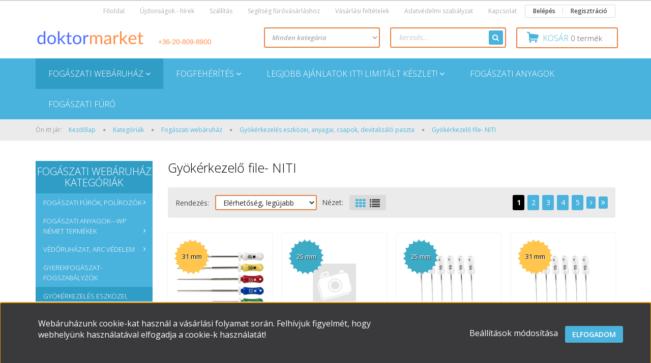

--- FILE ---
content_type: text/html; charset=UTF-8
request_url: https://www.doktormarket.hu/termekek/gyokerkezeles-eszkozei/gyokerkezelo-file-niti
body_size: 22211
content:

<!DOCTYPE html>
<!--[if lt IE 7]>      <html class="no-js lt-ie10 lt-ie9 lt-ie8 lt-ie7" lang="hu" dir="ltr"> <![endif]-->
<!--[if IE 7]>         <html class="no-js lt-ie10 lt-ie9 lt-ie8" lang="hu" dir="ltr"> <![endif]-->
<!--[if IE 8]>         <html class="no-js lt-ie10 lt-ie9" lang="hu" dir="ltr"> <![endif]-->
<!--[if IE 9]>         <html class="no-js lt-ie10" lang="hu" dir="ltr"> <![endif]-->
<!--[if gt IE 10]><!--> <html class="no-js" lang="hu" dir="ltr"> <!--<![endif]-->
<head>
    <title>Gyökérkezelő file- NITI - Doktormarket fogászati webáruház</title>
    <meta charset="utf-8">
    <meta name="description" content="Gyökérkezelő file- NITI a Doktormarket fogászati webáruházban. Prémium minőség, ügyfélközpontúság, gyors szállítás raktárról.">
    <meta name="robots" content="index, follow">
    <meta property="og:title" content="" />
    <meta property="og:description" content="" />
    <meta property="og:type" content="website" />
    <meta property="og:url" content="https://www.doktormarket.hu/termekek/gyokerkezeles-eszkozei/gyokerkezelo-file-niti" />
    <meta property="og:image" content="https://doktormarket.cdn.shoprenter.hu/custom/doktormarket/image/cache/w1200h628/product/EF-NITI-0001.png.webp?lastmod=0.1663669284" />
    <link href="https://doktormarket.cdn.shoprenter.hu/custom/doktormarket/image/data/design/ikon%20fog.png?lastmod=1496047121.1663669284" rel="icon" />
    <link href="https://doktormarket.cdn.shoprenter.hu/custom/doktormarket/image/data/design/ikon%20fog.png?lastmod=1496047121.1663669284" rel="apple-touch-icon" />
    <base href="https://www.doktormarket.hu:443" />
    <meta name="google-site-verification" content="x38PR7buZ3Tjmtlwh6BMj4AeRgMvi9r_fNL4vpFua-A" />

<meta name="facebook-domain-verification" content="rna63pb8qbe2sebr5x19jpn2rt5kby" />

    <meta name="viewport" content="width=device-width, initial-scale=1">
            <link href="https://www.doktormarket.hu/kategoriak-165/termekek/gyokerkezeles-eszkozei/gyokerkezelo-file-niti" rel="canonical">
            <link href="https://www.doktormarket.hu/kategoriak-165/termekek/gyokerkezeles-eszkozei/gyokerkezelo-file-niti?page=2" rel="next">
    
            
                    
            
            <link rel="stylesheet" href="https://doktormarket.cdn.shoprenter.hu/web/compiled/css/fancybox2.css?v=1768402760" media="screen">
            <link rel="stylesheet" href="https://doktormarket.cdn.shoprenter.hu/custom/doktormarket/catalog/view/theme/rome2_skyblue/style/1744806802.1549960271.1557222780.1617266694.css?v=null.1663669284" media="screen">
            <link rel="stylesheet" href="https://doktormarket.cdn.shoprenter.hu/custom/doktormarket/catalog/view/theme/rome2_skyblue/stylesheet/stylesheet.css?v=1617266693" media="screen">
        <script>
        window.nonProductQuality = 80;
    </script>
    <script src="//ajax.googleapis.com/ajax/libs/jquery/1.10.2/jquery.min.js"></script>
    <script>window.jQuery || document.write('<script src="https://doktormarket.cdn.shoprenter.hu/catalog/view/javascript/jquery/jquery-1.10.2.min.js?v=1484139539"><\/script>')</script>

        
    
            
        <script src="https://cdnjs.cloudflare.com/ajax/libs/loadCSS/2.1.0/loadCSS.min.js" integrity="sha256-PfuBYBreSv0el08vXRTkDhLawwSJicsqhPwaoFq/R7I=" crossorigin="anonymous"></script>
    <script>loadCSS('//maxcdn.bootstrapcdn.com/font-awesome/4.7.0/css/font-awesome.min.css');</script>
    <!-- Header JavaScript codes -->
            <script src="https://doktormarket.cdn.shoprenter.hu/web/compiled/js/countdown.js?v=1768402759"></script>
                    <script src="https://doktormarket.cdn.shoprenter.hu/web/compiled/js/legacy_newsletter.js?v=1768402759"></script>
                    <script src="https://doktormarket.cdn.shoprenter.hu/web/compiled/js/base.js?v=1768402759"></script>
                    <script src="https://doktormarket.cdn.shoprenter.hu/web/compiled/js/fancybox2.js?v=1768402759"></script>
                    <script src="https://doktormarket.cdn.shoprenter.hu/web/compiled/js/before_starter2_head.js?v=1768402759"></script>
                    <script src="https://doktormarket.cdn.shoprenter.hu/web/compiled/js/before_starter2_productpage.js?v=1768402759"></script>
                    <script src="https://doktormarket.cdn.shoprenter.hu/web/compiled/js/base_bootstrap.js?v=1768402759"></script>
                    <script src="https://doktormarket.cdn.shoprenter.hu/web/compiled/js/nanobar.js?v=1768402759"></script>
                    <!-- Header jQuery onLoad scripts -->
    <script>
        window.countdownFormat = '%D:%H:%M:%S';
        //<![CDATA[
        var BASEURL = 'https://www.doktormarket.hu';
Currency = {"symbol_left":"","symbol_right":" Ft","decimal_place":0,"decimal_point":",","thousand_point":".","currency":"HUF","value":1};

        $(document).ready(function(){
        // DOM ready
            
                $('.fancybox').fancybox({
                    maxWidth: 820,
                    maxHeight: 650,
                    afterLoad: function(){
                        wrapCSS = $(this.element).data('fancybox-wrapcss');
                        if(wrapCSS){
                            $('.fancybox-wrap').addClass(wrapCSS);
                        }
                    },
                    helpers: {
                        thumbs: {
                            width: 50,
                            height: 50
                        }
                    }
                });
                $('.fancybox-inline').fancybox({
                    maxWidth: 820,
                    maxHeight: 650,
                    type:'inline'
                });
                

        // /DOM ready
        });
        $(window).load(function(){
        // OnLoad
            

        // /OnLoad
        });
        //]]>
    </script>
    
        <script src="https://doktormarket.cdn.shoprenter.hu/web/compiled/js/vue/manifest.bundle.js?v=1768402756"></script>
<script>
    var ShopRenter = ShopRenter || {};
    ShopRenter.onCartUpdate = function (callable) {
        document.addEventListener('cartChanged', callable)
    };
    ShopRenter.onItemAdd = function (callable) {
        document.addEventListener('AddToCart', callable)
    };
    ShopRenter.onItemDelete = function (callable) {
        document.addEventListener('deleteCart', callable)
    };
    ShopRenter.onSearchResultViewed = function (callable) {
        document.addEventListener('AuroraSearchResultViewed', callable)
    };
    ShopRenter.onSubscribedForNewsletter = function (callable) {
        document.addEventListener('AuroraSubscribedForNewsletter', callable)
    };
    ShopRenter.onCheckoutInitiated = function (callable) {
        document.addEventListener('AuroraCheckoutInitiated', callable)
    };
    ShopRenter.onCheckoutShippingInfoAdded = function (callable) {
        document.addEventListener('AuroraCheckoutShippingInfoAdded', callable)
    };
    ShopRenter.onCheckoutPaymentInfoAdded = function (callable) {
        document.addEventListener('AuroraCheckoutPaymentInfoAdded', callable)
    };
    ShopRenter.onCheckoutOrderConfirmed = function (callable) {
        document.addEventListener('AuroraCheckoutOrderConfirmed', callable)
    };
    ShopRenter.onCheckoutOrderPaid = function (callable) {
        document.addEventListener('AuroraOrderPaid', callable)
    };
    ShopRenter.onCheckoutOrderPaidUnsuccessful = function (callable) {
        document.addEventListener('AuroraOrderPaidUnsuccessful', callable)
    };
    ShopRenter.onProductPageViewed = function (callable) {
        document.addEventListener('AuroraProductPageViewed', callable)
    };
    ShopRenter.onMarketingConsentChanged = function (callable) {
        document.addEventListener('AuroraMarketingConsentChanged', callable)
    };
    ShopRenter.onCustomerRegistered = function (callable) {
        document.addEventListener('AuroraCustomerRegistered', callable)
    };
    ShopRenter.onCustomerLoggedIn = function (callable) {
        document.addEventListener('AuroraCustomerLoggedIn', callable)
    };
    ShopRenter.onCustomerUpdated = function (callable) {
        document.addEventListener('AuroraCustomerUpdated', callable)
    };
    ShopRenter.onCartPageViewed = function (callable) {
        document.addEventListener('AuroraCartPageViewed', callable)
    };
    ShopRenter.customer = {"userId":0,"userClientIP":"18.191.170.144","userGroupId":8,"customerGroupTaxMode":"gross","customerGroupPriceMode":"gross_net_tax","email":"","phoneNumber":"","name":{"firstName":"","lastName":""}};
    ShopRenter.theme = {"name":"rome2_skyblue","family":"rome2","parent":"bootstrap"};
    ShopRenter.shop = {"name":"doktormarket","locale":"hu","currency":{"code":"HUF","rate":1},"domain":"doktormarket.myshoprenter.hu"};
    ShopRenter.page = {"route":"product\/list","queryString":"termekek\/gyokerkezeles-eszkozei\/gyokerkezelo-file-niti"};

    ShopRenter.formSubmit = function (form, callback) {
        callback();
    };

    let loadedAsyncScriptCount = 0;
    function asyncScriptLoaded(position) {
        loadedAsyncScriptCount++;
        if (position === 'body') {
            if (document.querySelectorAll('.async-script-tag').length === loadedAsyncScriptCount) {
                if (/complete|interactive|loaded/.test(document.readyState)) {
                    document.dispatchEvent(new CustomEvent('asyncScriptsLoaded', {}));
                } else {
                    document.addEventListener('DOMContentLoaded', () => {
                        document.dispatchEvent(new CustomEvent('asyncScriptsLoaded', {}));
                    });
                }
            }
        }
    }
</script>


                    <script type="text/javascript" src="https://doktormarket.cdn.shoprenter.hu/web/compiled/js/vue/customerEventDispatcher.bundle.js?v=1768402756"></script>




        <!-- Custom header scripts -->
    <script>
    (function(h,o,t,j,a,r){
        h.hj=h.hj||function(){(h.hj.q=h.hj.q||[]).push(arguments)};
        h._hjSettings={hjid:1216380,hjsv:6};
        a=o.getElementsByTagName('head')[0];
        r=o.createElement('script');r.async=1;
        r.src=t+h._hjSettings.hjid+j+h._hjSettings.hjsv;
        a.appendChild(r);
    })(window,document,'https://static.hotjar.com/c/hotjar-','.js?sv=');
</script>
    
                
            
            <script>window.dataLayer=window.dataLayer||[];function gtag(){dataLayer.push(arguments)};var ShopRenter=ShopRenter||{};ShopRenter.config=ShopRenter.config||{};ShopRenter.config.googleConsentModeDefaultValue="denied";</script>                        <script type="text/javascript" src="https://doktormarket.cdn.shoprenter.hu/web/compiled/js/vue/googleConsentMode.bundle.js?v=1768402756"></script>

            <!-- Facebook Pixel Code -->
<script>
!function(f,b,e,v,n,t,s)
{if(f.fbq)return;n=f.fbq=function(){n.callMethod?
n.callMethod.apply(n,arguments):n.queue.push(arguments)};
if(!f._fbq)f._fbq=n;n.push=n;n.loaded=!0;n.version='2.0';
n.queue=[];t=b.createElement(e);t.async=!0;
t.src=v;s=b.getElementsByTagName(e)[0];
s.parentNode.insertBefore(t,s)}(window, document,'script',
'https://connect.facebook.net/en_US/fbevents.js');
fbq('consent', 'revoke');
fbq('init', '5045586265470609');
fbq('track', 'PageView');
document.addEventListener('AuroraAddedToCart', function(auroraEvent) {
    var fbpId = [];
    var fbpValue = 0;
    var fbpCurrency = '';

    auroraEvent.detail.products.forEach(function(item) {
        fbpValue += parseFloat(item.grossUnitPrice) * item.quantity;
        fbpId.push(item.id);
        fbpCurrency = item.currency;
    });


    fbq('track', 'AddToCart', {
        content_ids: fbpId,
        content_type: 'product',
        value: fbpValue,
        currency: fbpCurrency
    }, {
        eventID: auroraEvent.detail.event.id
    });
})
window.addEventListener('AuroraMarketingCookie.Changed', function(event) {
            let consentStatus = event.detail.isAccepted ? 'grant' : 'revoke';
            if (typeof fbq === 'function') {
                fbq('consent', consentStatus);
            }
        });
</script>
<noscript><img height="1" width="1" style="display:none"
src="https://www.facebook.com/tr?id=5045586265470609&ev=PageView&noscript=1"
/></noscript>
<!-- End Facebook Pixel Code -->

            <!-- Google Tag Manager -->
<script>
  window.dataLayer = window.dataLayer || [];
  function gtag(){dataLayer.push(arguments);}
  gtag('js', new Date());

  gtag('config', 'UA-65037733-1');
</script>
<!-- End Google Tag Manager -->
            
            
            
    
</head>

<body id="body" class="bootstrap-body page-body product-list-body category-list-body list_page_body category_list_body body-pathway-top desktop-device-body body-pathway-top rome2_skyblue-body" role="document">
            <!-- Google Tag Manager (noscript) -->
<!-- Global
<!-- End Google Tag Manager (noscript) -->
    
<div id="fb-root"></div>
<script>(function (d, s, id) {
        var js, fjs = d.getElementsByTagName(s)[0];
        if (d.getElementById(id)) return;
        js = d.createElement(s);
        js.id = id;
        js.src = "//connect.facebook.net/hu_HU/sdk/xfbml.customerchat.js#xfbml=1&version=v2.12&autoLogAppEvents=1";
        fjs.parentNode.insertBefore(js, fjs);
    }(document, "script", "facebook-jssdk"));
</script>



            

<!-- cached --><div id="firstLogNanobar" class="Fixed aurora-nanobar aurora-nanobar-firstlogin">
    <div class="aurora-nanobar-container">
        <span id="nanoTextCookies" class="aurora-nanobar-text"
              style="font-size: px;"><p>Webáruházunk cookie-kat használ a vásárlási folyamat során. Felhívjuk figyelmét, hogy webhelyünk használatával elfogadja a cookie-k használatát!
</p>
        </span>
        <div class="aurora-nanobar-buttons-wrapper nanobar-buttons">
            <a id ="aurora-nanobar-settings-button" href="">
                <span>Beállítások módosítása</span>
            </a>
            <a id="auroraNanobarCloseCookies" href="" class="button btn btn-primary aurora-nanobar-btn" data-button-save-text="Beállítások mentése">
                <span>Elfogadom</span>
            </a>
        </div>
        <div class="aurora-nanobar-cookies" style="display: none;">
            <div class="form-group">
                <label><input type="checkbox" name="required_cookies" id="required-cookies" disabled="disabled" checked="checked" /> Szükséges cookie-k</label>
                <div class="cookies-help-text">
                    Ezek a cookie-k segítenek abban, hogy a webáruház használható és működőképes legyen.
                </div>
            </div>
            <div class="form-group">
                <label>
                    <input type="checkbox" name="marketing_cookies" id="marketing-cookies"
                             checked />
                    Marketing cookie-k
                </label>
                <div class="cookies-help-text">
                    Ezeket a cookie-k segítenek abban, hogy az Ön érdeklődési körének megfelelő reklámokat és termékeket jelenítsük meg a webáruházban.
                </div>
            </div>
        </div>
    </div>
</div>

<script>

    (function ($) {
        $(document).ready(function () {
            new AuroraNanobar.FirstLogNanobarCheckbox(jQuery('#firstLogNanobar'), 'bottom');
        });
    })(jQuery);

</script>
<!-- /cached -->
<!-- cached --><div id="freeShippingNanobar" class="Fixed aurora-nanobar aurora-nanobar-freeshipping">
    <div class="aurora-nanobar-container">
        <span id="auroraNanobarClose" class="aurora-nanobar-close-x"><i class="fa fa-times sr-icon-times"></i></span>
        <span id="nanoText" class="aurora-nanobar-text"></span>
    </div>
</div>

<script>$(document).ready(function(){document.nanobarInstance=new AuroraNanobar.FreeShippingNanobar($('#freeShippingNanobar'),'bottom','0','','1');});</script><!-- /cached -->
    
                <!-- cached -->













<script>
    loadCSS('catalog/view/javascript/jquery/jquery-mmenu/dist/css/jquery.mmenu.all.css');
</script>
<script src="https://doktormarket.cdn.shoprenter.hu/catalog/view/javascript/jquery/jquery-mmenu/dist/js/jquery.mmenu.all.min.js?v=1484139539"></script>
<script src="https://doktormarket.cdn.shoprenter.hu/catalog/view/javascript/jquery/product_count_in_cart.js?v=1530610005"></script>

<script>
    $(document).ready(function(){$('#categorytree-nav').mmenu({navbar:{title:'Termékek'},extensions:["theme-dark","border-full"],offCanvas:{position:"left",zposition:"back"},counters:true});$('#menu-nav').mmenu({navbar:{title:'Menü'},extensions:["theme-dark","border-full"],offCanvas:{position:"right",zposition:"back"},counters:true});function setLanguagesMobile(type){$('.'+type+'-change-mobile').click(function(e){e.preventDefault();$('#'+type+'_value_mobile').attr('value',$(this).data('value'));$('#mobile_'+type+'_form').submit();});}
setLanguagesMobile('language');setLanguagesMobile('currency');});</script>

<form action="index.php" method="post" enctype="multipart/form-data" id="mobile_currency_form">
    <input id="currency_value_mobile" type="hidden" value="" name="currency_id"/>
</form>

<form action="index.php" method="post" enctype="multipart/form-data" id="mobile_language_form">
    <input id="language_value_mobile" type="hidden" value="" name="language_code"/>
</form>

<div id="categorytree-nav">
    <ul>
        
<li>
    <a href="https://www.doktormarket.hu/termekek">            <h3 class="category-list-link-text">Fogászati webáruház</h3>
        </a>
            <ul><li>
    <a href="https://www.doktormarket.hu/termekek/fogaszati-furok-polirozok">             Fogászati fúrók, polírozók-
        </a>
            <ul><li>
    <a href="https://www.doktormarket.hu/termekek/fogaszati-furok-polirozok/gyemant-furok">            Gyémántfúrók
        </a>
            <ul><li>
    <a href="https://www.doktormarket.hu/termekek/fogaszati-furok-polirozok/gyemant-furok/gomb">            Gömb alakú gyémántfúró
        </a>
    </li><li>
    <a href="https://www.doktormarket.hu/termekek/fogaszati-furok-polirozok/gyemant-furok/hej-elokesziteshez">            Gyémántfúró héj előkészítéshez
        </a>
    </li><li>
    <a href="https://www.doktormarket.hu/termekek/fogaszati-furok-polirozok/gyemant-furok/ra-gyemant-furok-180">            RA gyémántfúrók
        </a>
    </li><li>
    <a href="https://www.doktormarket.hu/termekek/fogaszati-furok-polirozok/gyemant-furok/helix-spiral-gyemantok">            Helix- spirál gyémántfúró
        </a>
    </li><li>
    <a href="https://www.doktormarket.hu/termekek/fogaszati-furok-polirozok/gyemant-furok/lang">            Gyémántfúró láng alakú
        </a>
    </li><li>
    <a href="https://www.doktormarket.hu/termekek/fogaszati-furok-polirozok/gyemant-furok/kup-lekerekitett">            Kúp - lekerekített gyémátfúró
        </a>
    </li><li>
    <a href="https://www.doktormarket.hu/termekek/fogaszati-furok-polirozok/gyemant-furok/tojas">            Tojás alakú gyémántfúró
        </a>
    </li><li>
    <a href="https://www.doktormarket.hu/termekek/fogaszati-furok-polirozok/gyemant-furok/kup-lapos">            Kúp - lapos gyémántfúró
        </a>
    </li><li>
    <a href="https://www.doktormarket.hu/termekek/fogaszati-furok-polirozok/gyemant-furok/kup-hegyes">            Kúp - hegyes gyémántfúró
        </a>
    </li><li>
    <a href="https://www.doktormarket.hu/termekek/fogaszati-furok-polirozok/gyemant-furok/buzogany">            Buzogány gyémántfúró
        </a>
    </li><li>
    <a href="https://www.doktormarket.hu/termekek/fogaszati-furok-polirozok/gyemant-furok/korte">            Körte alakú gyémántfúró
        </a>
    </li><li>
    <a href="https://www.doktormarket.hu/termekek/fogaszati-furok-polirozok/gyemant-furok/kerek">            Kerék alakú gyémántfúró
        </a>
    </li><li>
    <a href="https://www.doktormarket.hu/termekek/fogaszati-furok-polirozok/gyemant-furok/homokora">            Homokóra alakú gyémántfúró
        </a>
    </li><li>
    <a href="https://www.doktormarket.hu/termekek/fogaszati-furok-polirozok/gyemant-furok/forditott-kup">            Fordított kúp alakú gyémántfúró
        </a>
    </li><li>
    <a href="https://www.doktormarket.hu/termekek/fogaszati-furok-polirozok/gyemant-furok/csepp">            Csepp alakú gyémántfúró
        </a>
    </li><li>
    <a href="https://www.doktormarket.hu/termekek/fogaszati-furok-polirozok/gyemant-furok/cilinder-lapos-vegu">            Cilinder - lapos végű gyémántfúró
        </a>
    </li><li>
    <a href="https://www.doktormarket.hu/termekek/fogaszati-furok-polirozok/gyemant-furok/cilinder-hegyes">            Cilinder - hegyes gyémántfúró
        </a>
    </li><li>
    <a href="https://www.doktormarket.hu/termekek/fogaszati-furok-polirozok/gyemant-furok/cilinder-lekerekitett-151">            Cilinder - lekerekített gyémántfúró
        </a>
    </li></ul>
    </li><li>
    <a href="https://www.doktormarket.hu/termekek/fogaszati-furok-polirozok/karbid-furok">            Karbid fúrók
        </a>
            <ul><li>
    <a href="https://www.doktormarket.hu/termekek/fogaszati-furok-polirozok/karbid-furok/karbid-fg">            Karbid FG Karbid fúró
        </a>
    </li><li>
    <a href="https://www.doktormarket.hu/termekek/fogaszati-furok-polirozok/karbid-furok/karbid-ra">            Karbid RA Karbid fúró
        </a>
    </li><li>
    <a href="https://www.doktormarket.hu/termekek/fogaszati-furok-polirozok/karbid-furok/koronafelvago">            Koronafelvágó Karbid fúró
        </a>
    </li><li>
    <a href="https://www.doktormarket.hu/termekek/fogaszati-furok-polirozok/karbid-furok/polirozo-finirozo">            Polírozó, finírozó Karbid fúró
        </a>
    </li><li>
    <a href="https://www.doktormarket.hu/termekek/fogaszati-furok-polirozok/karbid-furok/sebeszeti">            Sebészeti Karbid fúró
        </a>
    </li></ul>
    </li><li>
    <a href="https://www.doktormarket.hu/termekek/fogaszati-furok-polirozok/polirozok">            Koronafelvágók
        </a>
    </li><li>
    <a href="https://www.doktormarket.hu/termekek/fogaszati-furok-polirozok/legkedveltebb-furok-214">            Legkedveltebb fúrók
        </a>
    </li><li>
    <a href="https://www.doktormarket.hu/termekek/fogaszati-furok-polirozok/polirozok-172">            Polírozó kefék, gumik, korongok, paszták
        </a>
            <ul><li>
    <a href="https://www.doktormarket.hu/termekek/fogaszati-furok-polirozok/polirozok-172/polirozo-gumik-szilikon-es-keszletek-185">            Polírozó gumik, szilikon, és készletek
        </a>
            <ul><li>
    <a href="https://www.doktormarket.hu/termekek/fogaszati-furok-polirozok/polirozok-172/polirozo-gumik-szilikon-es-keszletek-185/polirozo-gumik-szilikonok-217">            Polírozó gumik, szilikonok 
        </a>
    </li><li>
    <a href="https://www.doktormarket.hu/termekek/fogaszati-furok-polirozok/polirozok-172/polirozo-gumik-szilikon-es-keszletek-185/polirozo-keszletek-220">            Polírozó készletek 
        </a>
    </li></ul>
    </li><li>
    <a href="https://www.doktormarket.hu/termekek/fogaszati-furok-polirozok/polirozok-172/polirozo-kefek-187">            Polírozó kefék
        </a>
    </li><li>
    <a href="https://www.doktormarket.hu/termekek/fogaszati-furok-polirozok/polirozok-172/polirozo-korongok-184">            Polírozó korongok
        </a>
    </li><li>
    <a href="https://www.doktormarket.hu/termekek/fogaszati-furok-polirozok/polirozok-172/polirozo-pasztak-segedanyagok-186">            polírozó paszták, segédanyagok
        </a>
    </li></ul>
    </li><li>
    <a href="https://www.doktormarket.hu/termekek/fogaszati-furok-polirozok/technikai-frezerek-174">            Technikai frézerek
        </a>
    </li><li>
    <a href="https://www.doktormarket.hu/termekek/fogaszati-furok-polirozok/arkansas-polirozok-182">            Arkansas polírozók
        </a>
    </li><li>
    <a href="https://www.doktormarket.hu/termekek/fogaszati-furok-polirozok/kiegeszitok-furokhoz-197">            Kiegészítők fúrókhoz
        </a>
    </li></ul>
    </li><li>
    <a href="https://www.doktormarket.hu/termekek/fogaszati-anyagok-wpd-rect">            Fogászati anyagok---WP  NÉMET termékek  
        </a>
            <ul><li>
    <a href="https://www.doktormarket.hu/termekek/fogaszati-anyagok-wpd-rect/tomeskeszites">            Töméskészítés
        </a>
    </li><li>
    <a href="https://www.doktormarket.hu/termekek/fogaszati-anyagok-wpd-rect/lenyomat-anyagok">            Lenyomat anyagok
        </a>
    </li><li>
    <a href="https://www.doktormarket.hu/termekek/fogaszati-anyagok-wpd-rect/gyermekfogaszat-fluoridalas">            Gyermekfogászat-Fluoridálás
        </a>
    </li><li>
    <a href="https://www.doktormarket.hu/termekek/fogaszati-anyagok-wpd-rect/alabelelok-kalcium-hidroxid-paszta">            Alábélelő anyagok, Kalcium- hidroxid paszta
        </a>
    </li><li>
    <a href="https://www.doktormarket.hu/termekek/fogaszati-anyagok-wpd-rect/fogaszati-cementek-ragasztok-171">            Fogászati ragasztók, cementek
        </a>
    </li><li>
    <a href="https://www.doktormarket.hu/termekek/fogaszati-anyagok-wpd-rect/gyokerkezeles-anyagai-177">            Gyökérkezelés anyagai
        </a>
    </li><li>
    <a href="https://www.doktormarket.hu/termekek/fogaszati-anyagok-wpd-rect/harapas-regisztralok-viaszok">            Harapás regisztrálók, viaszok
        </a>
    </li><li>
    <a href="https://www.doktormarket.hu/termekek/fogaszati-anyagok-wpd-rect/egyeb-termekek-segedeszkozok">            Fogászati segédeszközök
        </a>
    </li></ul>
    </li><li>
    <a href="https://www.doktormarket.hu/termekek/fertozes-vedelem-jarvanyvedelmi-eszkozok-200">            Védőruházat, arc védelem 
        </a>
            <ul><li>
    <a href="https://www.doktormarket.hu/termekek/fertozes-vedelem-jarvanyvedelmi-eszkozok-200/arc-vedelme-maszkok-arcpajzs-202">            Arc védelme, maszkok, arcpajzs
        </a>
    </li><li>
    <a href="https://www.doktormarket.hu/termekek/fertozes-vedelem-jarvanyvedelmi-eszkozok-200/vedokesztyuk-204">            Védőkesztyűk, fertőtlenítők - Kézvédelem
        </a>
    </li><li>
    <a href="https://www.doktormarket.hu/termekek/fertozes-vedelem-jarvanyvedelmi-eszkozok-200/vedoruhazat-kopeny-overal-sapka-203">            Védőruházat-  köpeny, overal, sapka
        </a>
    </li></ul>
    </li><li>
    <a href="https://www.doktormarket.hu/termekek/gyerekfogaszat-fogszabalyzas">            Gyerekfogászat-fogszabályzók
        </a>
    </li><li>
    <a href="https://www.doktormarket.hu/termekek/gyokerkezeles-eszkozei">            Gyökérkezelés eszközei, anyagai, csapok, devitalizáló paszta
        </a>
            <ul><li>
    <a href="https://www.doktormarket.hu/termekek/gyokerkezeles-eszkozei/gyokertomes-anyagai-idieglenes-vegleges-175">            Gyökértömés anyagai
        </a>
    </li><li>
    <a href="https://www.doktormarket.hu/termekek/gyokerkezeles-eszkozei/csapok-176">            Gyökérkezelés Csapok
        </a>
    </li><li>
    <a href="https://www.doktormarket.hu/termekek/gyokerkezeles-eszkozei/papircsucsok_guttapercha">            Gyökérkezelés Papírcsúcsok és guttapercha csúcsok
        </a>
    </li><li>
    <a href="https://www.doktormarket.hu/termekek/gyokerkezeles-eszkozei/gyokerkezelo-file-niti">            Gyökérkezelő file- NITI
        </a>
    </li></ul>
    </li><li>
    <a href="https://www.doktormarket.hu/termekek/fogfeherites">            Fogfehérítés
        </a>
    </li><li>
    <a href="https://www.doktormarket.hu/termekek/dentalhigenikusoknak">            Dentálhigiénia
        </a>
    </li><li>
    <a href="https://www.doktormarket.hu/termekek/polirozo-termekek">            Fogászati Polírozó termékek
        </a>
            <ul><li>
    <a href="https://www.doktormarket.hu/termekek/polirozo-termekek/polirozo-gumik-szilikon-es-keszletek-193">            Polírozó gumik, szilikon és készletek
        </a>
    </li><li>
    <a href="https://www.doktormarket.hu/termekek/polirozo-termekek/polirozo-kefek-194">            Polírozó kefék
        </a>
    </li><li>
    <a href="https://www.doktormarket.hu/termekek/polirozo-termekek/polirozo-korongok-195">            Polírozó korongok
        </a>
    </li><li>
    <a href="https://www.doktormarket.hu/termekek/polirozo-termekek/polirozo-pasztak-segedanyagok-196">            Polírozó paszták, segédanyagok
        </a>
    </li></ul>
    </li><li>
    <a href="https://www.doktormarket.hu/termekek/fertotlenitok">            Fertőtlenítés, sterilizálás,vérzéscsillapítás
        </a>
    </li><li>
    <a href="https://www.doktormarket.hu/termekek/digitalis-rtg-tartozekok">            fogászati röntgen tartozékok
        </a>
    </li><li>
    <a href="https://www.doktormarket.hu/termekek/egyszerhasznalatos-termekek">            Egyszerhasználatos termékek
        </a>
            <ul><li>
    <a href="https://www.doktormarket.hu/termekek/egyszerhasznalatos-termekek/csomagok-164">             Kesztyű és szájmaszk Csomagok
        </a>
    </li><li>
    <a href="https://www.doktormarket.hu/termekek/egyszerhasznalatos-termekek/nyalszivo">            Nyálszívó
        </a>
    </li><li>
    <a href="https://www.doktormarket.hu/termekek/egyszerhasznalatos-termekek/maszkok">            Orvosi maszk
        </a>
    </li><li>
    <a href="https://www.doktormarket.hu/termekek/egyszerhasznalatos-termekek/fogaszati-nyalkendo">            Fogászati nyálkendő
        </a>
    </li><li>
    <a href="https://www.doktormarket.hu/termekek/egyszerhasznalatos-termekek/eldobhato-pohar">            Eldobható pohár
        </a>
    </li><li>
    <a href="https://www.doktormarket.hu/termekek/egyszerhasznalatos-termekek/injekcios-tuk">            Injekciós tű
        </a>
    </li><li>
    <a href="https://www.doktormarket.hu/termekek/egyszerhasznalatos-termekek/mull-lapok-torlo-tupferek">            Mull-lapok, törlő tupferek
        </a>
    </li><li>
    <a href="https://www.doktormarket.hu/termekek/egyszerhasznalatos-termekek/fogaszati-vattatekercs">            Fogászati vattatekercs
        </a>
    </li><li>
    <a href="https://www.doktormarket.hu/termekek/egyszerhasznalatos-termekek/muanyag-fecskendok">            Műanyag fecskendők
        </a>
    </li></ul>
    </li><li>
    <a href="https://www.doktormarket.hu/termekek/orvosi-kesztyu">            Orvosi kesztyűk
        </a>
            <ul><li>
    <a href="https://www.doktormarket.hu/termekek/orvosi-kesztyu/nitril-kesztyu">            Nitril kesztyű
        </a>
    </li><li>
    <a href="https://www.doktormarket.hu/termekek/orvosi-kesztyu/latex-puderezett-kesztyu">            Latex kesztyű Púderezett
        </a>
    </li><li>
    <a href="https://www.doktormarket.hu/termekek/orvosi-kesztyu/latex-pudermentes-121">            Latex kesztyű Púdermentes
        </a>
    </li><li>
    <a href="https://www.doktormarket.hu/termekek/orvosi-kesztyu/steril-kesztyuk">            Steril gumikesztyű
        </a>
    </li></ul>
    </li><li>
    <a href="https://www.doktormarket.hu/termekek/sebeszeti-termekek">            Szájsebészeti eszközök
        </a>
    </li><li>
    <a href="https://www.doktormarket.hu/termekek/fogaszati-oktato-modellek-183">            Fogászati oktató modellek
        </a>
    </li><li>
    <a href="https://www.doktormarket.hu/termekek/egyeb-termekek">            Egyéb termékek
        </a>
    </li><li>
    <a href="https://www.doktormarket.hu/termekek/bazar-170">            Bazár 
        </a>
    </li></ul>
    </li><li>
    <a href="https://www.doktormarket.hu/fogfeherito-anyagok-kellekek-189">            <h3 class="category-list-link-text">Fogfehérítés</h3>
        </a>
    </li><li>
    <a href="https://www.doktormarket.hu/aktualis-akcios-termekek">            <h3 class="category-list-link-text">Legjobb ajánlatok itt! Limitált készlet! </h3>
        </a>
            <ul><li>
    <a href="https://www.doktormarket.hu/aktualis-akcios-termekek/csomag-termekek-termekek-mennyisegi-kedvezmennyel-226">            Csomagtermékek, termékek  mennyiségi kedvezménnyel
        </a>
    </li><li>
    <a href="https://www.doktormarket.hu/aktualis-akcios-termekek/idoszakos-kedvezmenyes-termekek-234">            Időszakos kedvezményes termékek
        </a>
    </li><li>
    <a href="https://www.doktormarket.hu/aktualis-akcios-termekek/kozeli-lejaratos-termek-akciok-a-keszlet-erejeig-224">            Lejáratos termékek akár 50% kedvezménnyel
        </a>
    </li></ul>
    </li><li>
    <a href="https://www.doktormarket.hu/fogaszati-anyagok">            <h3 class="category-list-link-text">Fogászati anyagok</h3>
        </a>
    </li><li>
    <a href="https://www.doktormarket.hu/fogaszati-furok-168">            <h3 class="category-list-link-text">Fogászati fúró</h3>
        </a>
    </li>

    </ul>
</div>

<div id="menu-nav">
    <ul>
        
<li class="informations-mobile-menu-item">
    <a href="https://www.doktormarket.hu/szallitasi-informaciok" target="_self">Szállítás</a>
    </li>
<li class="informations-mobile-menu-item">
    <a href="https://www.doktormarket.hu/hirek" target="_self">Újdonságok - hírek</a>
    </li>
<li class="informations-mobile-menu-item">
    <a href="https://www.doktormarket.hu/rolunk_4" target="_self">Rólunk</a>
    </li>
<li class="informations-mobile-menu-item">
    <a href="https://www.doktormarket.hu/segitseg-furovasarlashoz-2" target="_self">Segítség fúróvásárláshoz</a>
    </li>
<li class="informations-mobile-menu-item">
    <a href="https://www.doktormarket.hu/vasarlasi_feltetelek" target="_self">Vásárlási feltételek  </a>
    </li>
<li class="informations-mobile-menu-item">
    <a href="https://www.doktormarket.hu/adatvedelmi_nyilatkozat_3" target="_self">Adatvédelmi szabályzat </a>
    </li>
<li class="informations-mobile-menu-item">
    <a href="https://www.doktormarket.hu/garancia_7" target="_self">Garancia</a>
    </li>
<li class="informations-mobile-menu-item">
    <a href="https://www.doktormarket.hu/index.php?route=information/sitemap" target="_self">Oldaltérkép</a>
    </li>
<li class="informations-mobile-menu-item">
    <a href="https://www.doktormarket.hu/index.php?route=information/contact" target="_self">Kapcsolat</a>
    </li>



<li class="mm-title mm-group-title text-center"><span><i class="fa fa-user sr-icon-user"></i> Belépés és Regisztráció</span></li>
<li class="customer-mobile-menu-item">
    <a href="index.php?route=account/login">Belépés</a>
</li>
<li class="customer-mobile-menu-item">
    <a href="index.php?route=account/create">Regisztráció</a>
</li>


    </ul>
</div>

<div id="mobile-nav"
     class="responsive-menu Fixed hidden-print mobile-menu-orientation-default">
        <a class="mobile-headers mobile-category-header" href="#categorytree-nav">
        <i class="fa fa fa-tags sr-icon-tags mobile-headers-icon"></i>
        <span class="mobile-headers-title mobile-category-header-title">Termékek</span>
    </a>
        <a class="mobile-headers mobile-content-header" href="#menu-nav">
        <i class="fa fa-bars sr-icon-hamburger-menu mobile-headers-icon"></i>
        <span class="mobile-headers-title">Menü</span>
    </a>
    <div class="mobile-headers mobile-logo">
            </div>
    <a class="mobile-headers mobile-search-link search-popup-btn" data-toggle="collapse" data-target="#search">
        <i class="fa fa-search sr-icon-search mobile-headers-icon"></i>
    </a>
            <a class="mobile-headers mobile-cart-link" data-toggle="collapse" data-target="#module_cart">
            <i class="icon-sr-cart icon-sr-cart-7 mobile-headers-icon"></i>
            <div class="mobile-cart-product-count mobile-cart-empty hidden-md">
            </div>
        </a>
    </div>
<!-- /cached -->
<!-- page-wrap -->
<div class="page-wrap">


    <div id="SR_scrollTop"></div>

    <!-- header -->
    <header class="">
                    <nav class="navbar header-navbar hidden-xs hidden-sm">
                <div class="container">
                                            
                        
                                        <div class="header-topmenu">
                        <div id="topmenu-nav">
                            <!-- cached -->    <ul class="nav navbar-nav headermenu-list" role="menu">
                    <li>
                <a href="https://www.doktormarket.hu"
                   target="_self"
                                        title="Főoldal">
                    Főoldal
                </a>
                            </li>
                    <li>
                <a href="https://www.doktormarket.hu/hirek"
                   target="_self"
                                        title="Újdonságok - hírek">
                    Újdonságok - hírek
                </a>
                            </li>
                    <li>
                <a href="https://www.doktormarket.hu/szallitasi-informaciok"
                   target="_self"
                                        title="Szállítás">
                    Szállítás
                </a>
                            </li>
                    <li>
                <a href="https://www.doktormarket.hu/segitseg-furovasarlashoz-2"
                   target="_self"
                                        title="Segítség fúróvásárláshoz">
                    Segítség fúróvásárláshoz
                </a>
                            </li>
                    <li>
                <a href="https://www.doktormarket.hu/vasarlasi_feltetelek"
                   target="_self"
                                        title="Vásárlási feltételek  ">
                    Vásárlási feltételek  
                </a>
                            </li>
                    <li>
                <a href="https://www.doktormarket.hu/adatvedelmi_nyilatkozat_3"
                   target="_self"
                                        title="Adatvédelmi szabályzat ">
                    Adatvédelmi szabályzat 
                </a>
                            </li>
                    <li>
                <a href="https://www.doktormarket.hu/index.php?route=information/contact"
                   target="_self"
                                        title="Kapcsolat">
                    Kapcsolat
                </a>
                            </li>
            </ul>
    <!-- /cached -->
                            <!-- cached -->    <ul id="login_wrapper" class="nav navbar-nav navbar-right login-list">
                    <li class="login-list-item">
    <a href="index.php?route=account/login" title="Belépés">Belépés</a>
</li>
<li class="create-list-item">
    <a href="index.php?route=account/create" title="Regisztráció">Regisztráció</a>
</li>            </ul>
<!-- /cached -->
                        </div>
                    </div>
                </div>
            </nav>
            <div class="header-middle">
                <div class="container header-container">
                    <div class="header-middle-row">
                        <div class="header-middle-left">
                            <!-- cached --><div id="logo" class="module content-module header-position logo-module logo-image hide-top">
            <a href="/"><img style="border: 0; max-width: 350px;" src="https://doktormarket.cdn.shoprenter.hu/custom/doktormarket/image/cache/w350h40m00/bannerek/hatteranyag/DM%20logo%20%C3%A9s%20telsz%C3%A1m.png?v=1593096123" title="Doktormarket - Fogászati webáruház, fogászati anyagok, fogászati kellékek, fogászati eszközök, egészségügyi védőfelszerelések" alt="Doktormarket - Fogászati webáruház, fogászati anyagok, fogászati kellékek, fogászati eszközök, egészségügyi védőfelszerelések" /></a>
        </div><!-- /cached -->
                        </div>
                        <div class="header-middle-right">
                            <div class="row header-middle-right-row">
                                                                                                
                                                                
                                                                <div class="header-col header-col-cart">
                                    <hx:include src="/_fragment?_path=_format%3Dhtml%26_locale%3Den%26_controller%3Dmodule%252Fcart&amp;_hash=Ti%2BuD1g0S2MO6crnkZAe9vzTZTVRYj0qV1h1RAdZH%2Fs%3D"></hx:include>
                                </div>
                                                                                                    <div class="col-md-7 header-col header-col-search">
                                            <div id="search" class="mm-fixed-top search-module">
    <div class="form-group">
        <div class="row module-search-row">
                                                    <div class="col-md-6 header-col col-search-input">
                                    <div class="input-group">
                    <input class="form-control disableAutocomplete" type="text" placeholder="keresés..." value=""
                           id="filter_keyword" 
                           onclick="this.value=(this.value==this.defaultValue)?'':this.value;"/>

                <span class="input-group-btn">
                    <button id="search_btn" onclick="moduleSearch();" class="btn btn-sm"><i class="fa fa-search sr-icon-search"></i></button>
                </span>
                </div>
            
                </div>
                <div class="col-md-6 header-col col-categoryselect">
                    <select id="filter_category_id"  class="input input-select form-control">
	<option value="" selected="selected">Minden kategória</option>
</select>

                </div>
            
        </div>
    </div>
    <input type="hidden" id="filter_description"
            value="1"/><input type="hidden" id="search_shopname"
            value="doktormarket"/>
    <div id="results" class="search-results"></div>
</div>
    <script>
        var CategoryCacheUrl = "";
    </script>


                                    </div>
                                                            </div>
                        </div>
                        <div class="clearfix"></div>
                    </div>
                </div>
            </div>
            <div class="header-categories-wrapper sticky-head hidden-xs hidden-sm"><div class="container header-categories">


                    
            <div id="module_category_wrapper" class="module-category-wrapper">
        <div id="category" class="module content-module header-position hide-top category-module hidden-xs hidden-sm" >
                <div class="module-head">
                        <h3 class="module-head-title">Kategóriák</h3>
            </div>
                <div class="module-body">
                        <div id="category-nav">
            


<ul class="category category_menu sf-menu sf-horizontal builded">
    <li id="cat_90" class="item category-list module-list selected parent even">
    <a href="https://www.doktormarket.hu/termekek" class="category-list-link module-list-link">
                    <h3 class="category-list-link-text">Fogászati webáruház</h3>
        </a>
            <ul class="children"><li id="cat_137" class="item category-list module-list parent even">
    <a href="https://www.doktormarket.hu/termekek/fogaszati-furok-polirozok" class="category-list-link module-list-link">
                 Fogászati fúrók, polírozók-
        </a>
            <ul class="children"><li id="cat_138" class="item category-list module-list parent even">
    <a href="https://www.doktormarket.hu/termekek/fogaszati-furok-polirozok/gyemant-furok" class="category-list-link module-list-link">
                Gyémántfúrók
        </a>
            <ul class="children"><li id="cat_142" class="item category-list module-list even">
    <a href="https://www.doktormarket.hu/termekek/fogaszati-furok-polirozok/gyemant-furok/gomb" class="category-list-link module-list-link">
                Gömb alakú gyémántfúró
        </a>
    </li><li id="cat_156" class="item category-list module-list odd">
    <a href="https://www.doktormarket.hu/termekek/fogaszati-furok-polirozok/gyemant-furok/hej-elokesziteshez" class="category-list-link module-list-link">
                Gyémántfúró héj előkészítéshez
        </a>
    </li><li id="cat_180" class="item category-list module-list even">
    <a href="https://www.doktormarket.hu/termekek/fogaszati-furok-polirozok/gyemant-furok/ra-gyemant-furok-180" class="category-list-link module-list-link">
                RA gyémántfúrók
        </a>
    </li><li id="cat_163" class="item category-list module-list odd">
    <a href="https://www.doktormarket.hu/termekek/fogaszati-furok-polirozok/gyemant-furok/helix-spiral-gyemantok" class="category-list-link module-list-link">
                Helix- spirál gyémántfúró
        </a>
    </li><li id="cat_155" class="item category-list module-list even">
    <a href="https://www.doktormarket.hu/termekek/fogaszati-furok-polirozok/gyemant-furok/lang" class="category-list-link module-list-link">
                Gyémántfúró láng alakú
        </a>
    </li><li id="cat_145" class="item category-list module-list odd">
    <a href="https://www.doktormarket.hu/termekek/fogaszati-furok-polirozok/gyemant-furok/kup-lekerekitett" class="category-list-link module-list-link">
                Kúp - lekerekített gyémátfúró
        </a>
    </li><li id="cat_162" class="item category-list module-list even">
    <a href="https://www.doktormarket.hu/termekek/fogaszati-furok-polirozok/gyemant-furok/tojas" class="category-list-link module-list-link">
                Tojás alakú gyémántfúró
        </a>
    </li><li id="cat_144" class="item category-list module-list odd">
    <a href="https://www.doktormarket.hu/termekek/fogaszati-furok-polirozok/gyemant-furok/kup-lapos" class="category-list-link module-list-link">
                Kúp - lapos gyémántfúró
        </a>
    </li><li id="cat_143" class="item category-list module-list even">
    <a href="https://www.doktormarket.hu/termekek/fogaszati-furok-polirozok/gyemant-furok/kup-hegyes" class="category-list-link module-list-link">
                Kúp - hegyes gyémántfúró
        </a>
    </li><li id="cat_148" class="item category-list module-list odd">
    <a href="https://www.doktormarket.hu/termekek/fogaszati-furok-polirozok/gyemant-furok/buzogany" class="category-list-link module-list-link">
                Buzogány gyémántfúró
        </a>
    </li><li id="cat_154" class="item category-list module-list even">
    <a href="https://www.doktormarket.hu/termekek/fogaszati-furok-polirozok/gyemant-furok/korte" class="category-list-link module-list-link">
                Körte alakú gyémántfúró
        </a>
    </li><li id="cat_149" class="item category-list module-list odd">
    <a href="https://www.doktormarket.hu/termekek/fogaszati-furok-polirozok/gyemant-furok/kerek" class="category-list-link module-list-link">
                Kerék alakú gyémántfúró
        </a>
    </li><li id="cat_147" class="item category-list module-list even">
    <a href="https://www.doktormarket.hu/termekek/fogaszati-furok-polirozok/gyemant-furok/homokora" class="category-list-link module-list-link">
                Homokóra alakú gyémántfúró
        </a>
    </li><li id="cat_146" class="item category-list module-list odd">
    <a href="https://www.doktormarket.hu/termekek/fogaszati-furok-polirozok/gyemant-furok/forditott-kup" class="category-list-link module-list-link">
                Fordított kúp alakú gyémántfúró
        </a>
    </li><li id="cat_153" class="item category-list module-list even">
    <a href="https://www.doktormarket.hu/termekek/fogaszati-furok-polirozok/gyemant-furok/csepp" class="category-list-link module-list-link">
                Csepp alakú gyémántfúró
        </a>
    </li><li id="cat_150" class="item category-list module-list odd">
    <a href="https://www.doktormarket.hu/termekek/fogaszati-furok-polirozok/gyemant-furok/cilinder-lapos-vegu" class="category-list-link module-list-link">
                Cilinder - lapos végű gyémántfúró
        </a>
    </li><li id="cat_152" class="item category-list module-list even">
    <a href="https://www.doktormarket.hu/termekek/fogaszati-furok-polirozok/gyemant-furok/cilinder-hegyes" class="category-list-link module-list-link">
                Cilinder - hegyes gyémántfúró
        </a>
    </li><li id="cat_151" class="item category-list module-list odd">
    <a href="https://www.doktormarket.hu/termekek/fogaszati-furok-polirozok/gyemant-furok/cilinder-lekerekitett-151" class="category-list-link module-list-link">
                Cilinder - lekerekített gyémántfúró
        </a>
    </li></ul>
    </li><li id="cat_139" class="item category-list module-list parent odd">
    <a href="https://www.doktormarket.hu/termekek/fogaszati-furok-polirozok/karbid-furok" class="category-list-link module-list-link">
                Karbid fúrók
        </a>
            <ul class="children"><li id="cat_159" class="item category-list module-list even">
    <a href="https://www.doktormarket.hu/termekek/fogaszati-furok-polirozok/karbid-furok/karbid-fg" class="category-list-link module-list-link">
                Karbid FG Karbid fúró
        </a>
    </li><li id="cat_158" class="item category-list module-list odd">
    <a href="https://www.doktormarket.hu/termekek/fogaszati-furok-polirozok/karbid-furok/karbid-ra" class="category-list-link module-list-link">
                Karbid RA Karbid fúró
        </a>
    </li><li id="cat_157" class="item category-list module-list even">
    <a href="https://www.doktormarket.hu/termekek/fogaszati-furok-polirozok/karbid-furok/koronafelvago" class="category-list-link module-list-link">
                Koronafelvágó Karbid fúró
        </a>
    </li><li id="cat_161" class="item category-list module-list odd">
    <a href="https://www.doktormarket.hu/termekek/fogaszati-furok-polirozok/karbid-furok/polirozo-finirozo" class="category-list-link module-list-link">
                Polírozó, finírozó Karbid fúró
        </a>
    </li><li id="cat_160" class="item category-list module-list even">
    <a href="https://www.doktormarket.hu/termekek/fogaszati-furok-polirozok/karbid-furok/sebeszeti" class="category-list-link module-list-link">
                Sebészeti Karbid fúró
        </a>
    </li></ul>
    </li><li id="cat_140" class="item category-list module-list even">
    <a href="https://www.doktormarket.hu/termekek/fogaszati-furok-polirozok/polirozok" class="category-list-link module-list-link">
                Koronafelvágók
        </a>
    </li><li id="cat_214" class="item category-list module-list odd">
    <a href="https://www.doktormarket.hu/termekek/fogaszati-furok-polirozok/legkedveltebb-furok-214" class="category-list-link module-list-link">
                Legkedveltebb fúrók
        </a>
    </li><li id="cat_172" class="item category-list module-list parent even">
    <a href="https://www.doktormarket.hu/termekek/fogaszati-furok-polirozok/polirozok-172" class="category-list-link module-list-link">
                Polírozó kefék, gumik, korongok, paszták
        </a>
            <ul class="children"><li id="cat_185" class="item category-list module-list parent even">
    <a href="https://www.doktormarket.hu/termekek/fogaszati-furok-polirozok/polirozok-172/polirozo-gumik-szilikon-es-keszletek-185" class="category-list-link module-list-link">
                Polírozó gumik, szilikon, és készletek
        </a>
            <ul class="children"><li id="cat_217" class="item category-list module-list even">
    <a href="https://www.doktormarket.hu/termekek/fogaszati-furok-polirozok/polirozok-172/polirozo-gumik-szilikon-es-keszletek-185/polirozo-gumik-szilikonok-217" class="category-list-link module-list-link">
                Polírozó gumik, szilikonok 
        </a>
    </li><li id="cat_220" class="item category-list module-list odd">
    <a href="https://www.doktormarket.hu/termekek/fogaszati-furok-polirozok/polirozok-172/polirozo-gumik-szilikon-es-keszletek-185/polirozo-keszletek-220" class="category-list-link module-list-link">
                Polírozó készletek 
        </a>
    </li></ul>
    </li><li id="cat_187" class="item category-list module-list odd">
    <a href="https://www.doktormarket.hu/termekek/fogaszati-furok-polirozok/polirozok-172/polirozo-kefek-187" class="category-list-link module-list-link">
                Polírozó kefék
        </a>
    </li><li id="cat_184" class="item category-list module-list even">
    <a href="https://www.doktormarket.hu/termekek/fogaszati-furok-polirozok/polirozok-172/polirozo-korongok-184" class="category-list-link module-list-link">
                Polírozó korongok
        </a>
    </li><li id="cat_186" class="item category-list module-list odd">
    <a href="https://www.doktormarket.hu/termekek/fogaszati-furok-polirozok/polirozok-172/polirozo-pasztak-segedanyagok-186" class="category-list-link module-list-link">
                polírozó paszták, segédanyagok
        </a>
    </li></ul>
    </li><li id="cat_174" class="item category-list module-list odd">
    <a href="https://www.doktormarket.hu/termekek/fogaszati-furok-polirozok/technikai-frezerek-174" class="category-list-link module-list-link">
                Technikai frézerek
        </a>
    </li><li id="cat_182" class="item category-list module-list even">
    <a href="https://www.doktormarket.hu/termekek/fogaszati-furok-polirozok/arkansas-polirozok-182" class="category-list-link module-list-link">
                Arkansas polírozók
        </a>
    </li><li id="cat_197" class="item category-list module-list odd">
    <a href="https://www.doktormarket.hu/termekek/fogaszati-furok-polirozok/kiegeszitok-furokhoz-197" class="category-list-link module-list-link">
                Kiegészítők fúrókhoz
        </a>
    </li></ul>
    </li><li id="cat_91" class="item category-list module-list parent odd">
    <a href="https://www.doktormarket.hu/termekek/fogaszati-anyagok-wpd-rect" class="category-list-link module-list-link">
                Fogászati anyagok---WP  NÉMET termékek  
        </a>
            <ul class="children"><li id="cat_94" class="item category-list module-list even">
    <a href="https://www.doktormarket.hu/termekek/fogaszati-anyagok-wpd-rect/tomeskeszites" class="category-list-link module-list-link">
                Töméskészítés
        </a>
    </li><li id="cat_93" class="item category-list module-list odd">
    <a href="https://www.doktormarket.hu/termekek/fogaszati-anyagok-wpd-rect/lenyomat-anyagok" class="category-list-link module-list-link">
                Lenyomat anyagok
        </a>
    </li><li id="cat_95" class="item category-list module-list even">
    <a href="https://www.doktormarket.hu/termekek/fogaszati-anyagok-wpd-rect/gyermekfogaszat-fluoridalas" class="category-list-link module-list-link">
                Gyermekfogászat-Fluoridálás
        </a>
    </li><li id="cat_92" class="item category-list module-list odd">
    <a href="https://www.doktormarket.hu/termekek/fogaszati-anyagok-wpd-rect/alabelelok-kalcium-hidroxid-paszta" class="category-list-link module-list-link">
                Alábélelő anyagok, Kalcium- hidroxid paszta
        </a>
    </li><li id="cat_171" class="item category-list module-list even">
    <a href="https://www.doktormarket.hu/termekek/fogaszati-anyagok-wpd-rect/fogaszati-cementek-ragasztok-171" class="category-list-link module-list-link">
                Fogászati ragasztók, cementek
        </a>
    </li><li id="cat_177" class="item category-list module-list odd">
    <a href="https://www.doktormarket.hu/termekek/fogaszati-anyagok-wpd-rect/gyokerkezeles-anyagai-177" class="category-list-link module-list-link">
                Gyökérkezelés anyagai
        </a>
    </li><li id="cat_98" class="item category-list module-list even">
    <a href="https://www.doktormarket.hu/termekek/fogaszati-anyagok-wpd-rect/harapas-regisztralok-viaszok" class="category-list-link module-list-link">
                Harapás regisztrálók, viaszok
        </a>
    </li><li id="cat_96" class="item category-list module-list odd">
    <a href="https://www.doktormarket.hu/termekek/fogaszati-anyagok-wpd-rect/egyeb-termekek-segedeszkozok" class="category-list-link module-list-link">
                Fogászati segédeszközök
        </a>
    </li></ul>
    </li><li id="cat_200" class="item category-list module-list parent even">
    <a href="https://www.doktormarket.hu/termekek/fertozes-vedelem-jarvanyvedelmi-eszkozok-200" class="category-list-link module-list-link">
                Védőruházat, arc védelem 
        </a>
            <ul class="children"><li id="cat_202" class="item category-list module-list even">
    <a href="https://www.doktormarket.hu/termekek/fertozes-vedelem-jarvanyvedelmi-eszkozok-200/arc-vedelme-maszkok-arcpajzs-202" class="category-list-link module-list-link">
                Arc védelme, maszkok, arcpajzs
        </a>
    </li><li id="cat_204" class="item category-list module-list odd">
    <a href="https://www.doktormarket.hu/termekek/fertozes-vedelem-jarvanyvedelmi-eszkozok-200/vedokesztyuk-204" class="category-list-link module-list-link">
                Védőkesztyűk, fertőtlenítők - Kézvédelem
        </a>
    </li><li id="cat_203" class="item category-list module-list even">
    <a href="https://www.doktormarket.hu/termekek/fertozes-vedelem-jarvanyvedelmi-eszkozok-200/vedoruhazat-kopeny-overal-sapka-203" class="category-list-link module-list-link">
                Védőruházat-  köpeny, overal, sapka
        </a>
    </li></ul>
    </li><li id="cat_127" class="item category-list module-list odd">
    <a href="https://www.doktormarket.hu/termekek/gyerekfogaszat-fogszabalyzas" class="category-list-link module-list-link">
                Gyerekfogászat-fogszabályzók
        </a>
    </li><li id="cat_133" class="item category-list module-list selected parent even">
    <a href="https://www.doktormarket.hu/termekek/gyokerkezeles-eszkozei" class="category-list-link module-list-link">
                Gyökérkezelés eszközei, anyagai, csapok, devitalizáló paszta
        </a>
            <ul class="children"><li id="cat_175" class="item category-list module-list even">
    <a href="https://www.doktormarket.hu/termekek/gyokerkezeles-eszkozei/gyokertomes-anyagai-idieglenes-vegleges-175" class="category-list-link module-list-link">
                Gyökértömés anyagai
        </a>
    </li><li id="cat_176" class="item category-list module-list odd">
    <a href="https://www.doktormarket.hu/termekek/gyokerkezeles-eszkozei/csapok-176" class="category-list-link module-list-link">
                Gyökérkezelés Csapok
        </a>
    </li><li id="cat_134" class="item category-list module-list even">
    <a href="https://www.doktormarket.hu/termekek/gyokerkezeles-eszkozei/papircsucsok_guttapercha" class="category-list-link module-list-link">
                Gyökérkezelés Papírcsúcsok és guttapercha csúcsok
        </a>
    </li><li id="cat_136" class="item category-list module-list selected odd">
    <a href="https://www.doktormarket.hu/termekek/gyokerkezeles-eszkozei/gyokerkezelo-file-niti" class="category-list-link module-list-link">
                <b>Gyökérkezelő file- NITI</b>
        </a>
    </li></ul>
    </li><li id="cat_105" class="item category-list module-list odd">
    <a href="https://www.doktormarket.hu/termekek/fogfeherites" class="category-list-link module-list-link">
                Fogfehérítés
        </a>
    </li><li id="cat_126" class="item category-list module-list even">
    <a href="https://www.doktormarket.hu/termekek/dentalhigenikusoknak" class="category-list-link module-list-link">
                Dentálhigiénia
        </a>
    </li><li id="cat_125" class="item category-list module-list parent odd">
    <a href="https://www.doktormarket.hu/termekek/polirozo-termekek" class="category-list-link module-list-link">
                Fogászati Polírozó termékek
        </a>
            <ul class="children"><li id="cat_193" class="item category-list module-list even">
    <a href="https://www.doktormarket.hu/termekek/polirozo-termekek/polirozo-gumik-szilikon-es-keszletek-193" class="category-list-link module-list-link">
                Polírozó gumik, szilikon és készletek
        </a>
    </li><li id="cat_194" class="item category-list module-list odd">
    <a href="https://www.doktormarket.hu/termekek/polirozo-termekek/polirozo-kefek-194" class="category-list-link module-list-link">
                Polírozó kefék
        </a>
    </li><li id="cat_195" class="item category-list module-list even">
    <a href="https://www.doktormarket.hu/termekek/polirozo-termekek/polirozo-korongok-195" class="category-list-link module-list-link">
                Polírozó korongok
        </a>
    </li><li id="cat_196" class="item category-list module-list odd">
    <a href="https://www.doktormarket.hu/termekek/polirozo-termekek/polirozo-pasztak-segedanyagok-196" class="category-list-link module-list-link">
                Polírozó paszták, segédanyagok
        </a>
    </li></ul>
    </li><li id="cat_128" class="item category-list module-list even">
    <a href="https://www.doktormarket.hu/termekek/fertotlenitok" class="category-list-link module-list-link">
                Fertőtlenítés, sterilizálás,vérzéscsillapítás
        </a>
    </li><li id="cat_130" class="item category-list module-list odd">
    <a href="https://www.doktormarket.hu/termekek/digitalis-rtg-tartozekok" class="category-list-link module-list-link">
                fogászati röntgen tartozékok
        </a>
    </li><li id="cat_108" class="item category-list module-list parent even">
    <a href="https://www.doktormarket.hu/termekek/egyszerhasznalatos-termekek" class="category-list-link module-list-link">
                Egyszerhasználatos termékek
        </a>
            <ul class="children"><li id="cat_164" class="item category-list module-list even">
    <a href="https://www.doktormarket.hu/termekek/egyszerhasznalatos-termekek/csomagok-164" class="category-list-link module-list-link">
                 Kesztyű és szájmaszk Csomagok
        </a>
    </li><li id="cat_109" class="item category-list module-list odd">
    <a href="https://www.doktormarket.hu/termekek/egyszerhasznalatos-termekek/nyalszivo" class="category-list-link module-list-link">
                Nyálszívó
        </a>
    </li><li id="cat_111" class="item category-list module-list even">
    <a href="https://www.doktormarket.hu/termekek/egyszerhasznalatos-termekek/maszkok" class="category-list-link module-list-link">
                Orvosi maszk
        </a>
    </li><li id="cat_112" class="item category-list module-list odd">
    <a href="https://www.doktormarket.hu/termekek/egyszerhasznalatos-termekek/fogaszati-nyalkendo" class="category-list-link module-list-link">
                Fogászati nyálkendő
        </a>
    </li><li id="cat_113" class="item category-list module-list even">
    <a href="https://www.doktormarket.hu/termekek/egyszerhasznalatos-termekek/eldobhato-pohar" class="category-list-link module-list-link">
                Eldobható pohár
        </a>
    </li><li id="cat_114" class="item category-list module-list odd">
    <a href="https://www.doktormarket.hu/termekek/egyszerhasznalatos-termekek/injekcios-tuk" class="category-list-link module-list-link">
                Injekciós tű
        </a>
    </li><li id="cat_115" class="item category-list module-list even">
    <a href="https://www.doktormarket.hu/termekek/egyszerhasznalatos-termekek/mull-lapok-torlo-tupferek" class="category-list-link module-list-link">
                Mull-lapok, törlő tupferek
        </a>
    </li><li id="cat_116" class="item category-list module-list odd">
    <a href="https://www.doktormarket.hu/termekek/egyszerhasznalatos-termekek/fogaszati-vattatekercs" class="category-list-link module-list-link">
                Fogászati vattatekercs
        </a>
    </li><li id="cat_117" class="item category-list module-list even">
    <a href="https://www.doktormarket.hu/termekek/egyszerhasznalatos-termekek/muanyag-fecskendok" class="category-list-link module-list-link">
                Műanyag fecskendők
        </a>
    </li></ul>
    </li><li id="cat_118" class="item category-list module-list parent odd">
    <a href="https://www.doktormarket.hu/termekek/orvosi-kesztyu" class="category-list-link module-list-link">
                Orvosi kesztyűk
        </a>
            <ul class="children"><li id="cat_119" class="item category-list module-list even">
    <a href="https://www.doktormarket.hu/termekek/orvosi-kesztyu/nitril-kesztyu" class="category-list-link module-list-link">
                Nitril kesztyű
        </a>
    </li><li id="cat_120" class="item category-list module-list odd">
    <a href="https://www.doktormarket.hu/termekek/orvosi-kesztyu/latex-puderezett-kesztyu" class="category-list-link module-list-link">
                Latex kesztyű Púderezett
        </a>
    </li><li id="cat_121" class="item category-list module-list even">
    <a href="https://www.doktormarket.hu/termekek/orvosi-kesztyu/latex-pudermentes-121" class="category-list-link module-list-link">
                Latex kesztyű Púdermentes
        </a>
    </li><li id="cat_124" class="item category-list module-list odd">
    <a href="https://www.doktormarket.hu/termekek/orvosi-kesztyu/steril-kesztyuk" class="category-list-link module-list-link">
                Steril gumikesztyű
        </a>
    </li></ul>
    </li><li id="cat_131" class="item category-list module-list even">
    <a href="https://www.doktormarket.hu/termekek/sebeszeti-termekek" class="category-list-link module-list-link">
                Szájsebészeti eszközök
        </a>
    </li><li id="cat_183" class="item category-list module-list odd">
    <a href="https://www.doktormarket.hu/termekek/fogaszati-oktato-modellek-183" class="category-list-link module-list-link">
                Fogászati oktató modellek
        </a>
    </li><li id="cat_132" class="item category-list module-list even">
    <a href="https://www.doktormarket.hu/termekek/egyeb-termekek" class="category-list-link module-list-link">
                Egyéb termékek
        </a>
    </li><li id="cat_170" class="item category-list module-list odd">
    <a href="https://www.doktormarket.hu/termekek/bazar-170" class="category-list-link module-list-link">
                Bazár 
        </a>
    </li></ul>
    </li><li id="cat_189" class="item category-list module-list odd dropDownParent align-0">
    <a href="https://www.doktormarket.hu/fogfeherito-anyagok-kellekek-189" class="category-list-link module-list-link">
                    <h3 class="category-list-link-text">Fogfehérítés</h3>
            </a>
    <ul class="children subTreeDropDown">
        <li style="width: 200px; height: 200px">
            <p>6-12-35% hidrogenperoxid tartalmú fogfehérítő anyagok
</p>
        </li>
    </ul>
</li><li id="cat_106" class="item category-list module-list parent even dropDownParent align-0">
    <a href="https://www.doktormarket.hu/aktualis-akcios-termekek" class="category-list-link module-list-link">
                    <h3 class="category-list-link-text">Legjobb ajánlatok itt! Limitált készlet! </h3>
            </a>
    <ul class="children subTreeDropDown">
        <li style="width: 200px; height: 300px">
            <ul>
	<li><strong><span style="font-size:14px;">Közeli lejáratos termékek, akciók a készlet erejéig</span></strong></li>
	<li><strong><span style="font-size:14px;">Csomagtermékek, termékek  mennyiségi kedvezménnyel</span></strong></li>
	<li><strong><span style="font-size:14px;">Időszakos kedvezményes termékek</span></strong><strong></strong></li>
</ul>

<p> 
</p>

<p> 
</p>
        </li>
    </ul>
</li><li id="cat_167" class="item category-list module-list odd">
    <a href="https://www.doktormarket.hu/fogaszati-anyagok" class="category-list-link module-list-link">
                    <h3 class="category-list-link-text">Fogászati anyagok</h3>
        </a>
    </li><li id="cat_168" class="item category-list module-list even">
    <a href="https://www.doktormarket.hu/fogaszati-furok-168" class="category-list-link module-list-link">
                    <h3 class="category-list-link-text">Fogászati fúró</h3>
        </a>
    </li>
</ul>

<script>$(function(){$("ul.category").superfish({animation:{height:"show"},popUpSelector:"ul.category,ul.children",delay:500,speed:"normal",cssArrows:true,hoverClass:"sfHover"});});</script>            <div class="clearfix"></div>
        </div>
            </div>
                                </div>
                </div>
    </div></div>
            </header>
    <!-- /header -->

    
    
    
            <!-- pathway -->
        <section class="pathway-container">
            <div class="container">
                                <div itemscope itemtype="http://schema.org/BreadcrumbList">
            <span id="home" class="pw-item pw-item-home">Ön itt jár:</span>
                            <span class="pw-item pw-sep pw-sep-first">
                    <span></span>
                </span>
                <span class="pw-item" itemprop="itemListElement" itemscope itemtype="http://schema.org/ListItem">
                                            <a class="pw-link" itemprop="item" href="https://www.doktormarket.hu">
                            <span itemprop="name">Kezdőlap</span>
                        </a>
                        <meta itemprop="position" content="1" />
                                    </span>
                            <span class="pw-item pw-sep">
                    <span> > </span>
                </span>
                <span class="pw-item" itemprop="itemListElement" itemscope itemtype="http://schema.org/ListItem">
                                            <a class="pw-link" itemprop="item" href="https://www.doktormarket.hu/kategoriak-165">
                            <span itemprop="name">Kategóriák</span>
                        </a>
                        <meta itemprop="position" content="2" />
                                    </span>
                            <span class="pw-item pw-sep">
                    <span> > </span>
                </span>
                <span class="pw-item" itemprop="itemListElement" itemscope itemtype="http://schema.org/ListItem">
                                            <a class="pw-link" itemprop="item" href="https://www.doktormarket.hu/kategoriak-165/termekek">
                            <span itemprop="name">Fogászati webáruház</span>
                        </a>
                        <meta itemprop="position" content="3" />
                                    </span>
                            <span class="pw-item pw-sep">
                    <span> > </span>
                </span>
                <span class="pw-item" itemprop="itemListElement" itemscope itemtype="http://schema.org/ListItem">
                                            <a class="pw-link" itemprop="item" href="https://www.doktormarket.hu/kategoriak-165/termekek/gyokerkezeles-eszkozei">
                            <span itemprop="name">Gyökérkezelés eszközei, anyagai, csapok, devitalizáló paszta</span>
                        </a>
                        <meta itemprop="position" content="4" />
                                    </span>
                            <span class="pw-item pw-sep">
                    <span> > </span>
                </span>
                <span class="pw-item pw-item-last" itemprop="itemListElement" itemscope itemtype="http://schema.org/ListItem">
                                            <h2 class="pw-item-last-h">
                                            <a class="pw-link" itemprop="item" href="https://www.doktormarket.hu/kategoriak-165/termekek/gyokerkezeles-eszkozei/gyokerkezelo-file-niti">
                            <span itemprop="name">Gyökérkezelő file- NITI</span>
                        </a>
                        <meta itemprop="position" content="5" />
                                            </h2>
                                    </span>
                    </div>
    
            </div>
        </section>
        <!-- /pathway -->
    



    <!-- main -->
    <main>
        <div id="mobile-filter-position"></div>

    
                
    <!-- .container -->
    <div class="container">
        <!-- .row -->
        <div class="row main-row">
            <section class="col-md-9 col-sm-12 col-xs-12 column-content two-column-content column-content-right">
                
                <div id="content" class="list_page category_list" >
                        <div class="top page-head">
        <div class="center page-head-center">
            <h1 class="page-head-center-title">Gyökérkezelő file- NITI</h1>
        </div>
    </div>
    <div class="middle">

                    <div class="category-description"><p><strong><span style="background-color: rgb(255, 255, 0);"></span></strong>
</p></div>
                
        
        <!-- Category Custom HTML -->
                <!-- Category Custom HTML -->

        <!-- Position Browse Top -->
        
        <!-- /Position Browse Top -->

        
            <!-- Product Sortbar -->
            <div class="product-sortbar product-sortbar-top">
                <div class="product-sortbar-inner">
                    <div class="pagination"><div class="links">
                        <b class="pagination-link-active"><span>1</span></b>
                                <a class="pagination-link" href="https://www.doktormarket.hu/kategoriak-165/termekek/gyokerkezeles-eszkozei/gyokerkezelo-file-niti?page=2#content">
                                    <span>2</span>
                            </a>
                                <a class="pagination-link" href="https://www.doktormarket.hu/kategoriak-165/termekek/gyokerkezeles-eszkozei/gyokerkezelo-file-niti?page=3#content">
                                    <span>3</span>
                            </a>
                                <a class="pagination-link" href="https://www.doktormarket.hu/kategoriak-165/termekek/gyokerkezeles-eszkozei/gyokerkezelo-file-niti?page=4#content">
                                    <span>4</span>
                            </a>
                                <a class="pagination-link" href="https://www.doktormarket.hu/kategoriak-165/termekek/gyokerkezeles-eszkozei/gyokerkezelo-file-niti?page=5#content">
                                    <span>5</span>
                            </a>
                                <a class="pagination-link pagination_navi pagination_next" href="https://www.doktormarket.hu/kategoriak-165/termekek/gyokerkezeles-eszkozei/gyokerkezelo-file-niti?page=2#content">
                            </a>
                                <a class="pagination-link pagination_navi pagination_last" href="https://www.doktormarket.hu/kategoriak-165/termekek/gyokerkezeles-eszkozei/gyokerkezelo-file-niti?page=5#content">
                            </a>
            </div>

</div>
                    <div class="sort">
                        <span class="sort-text">Rendezés:</span>
                        <select class="form-control" name="sort" onchange="location = this.value">
                                                                                    <option value="https://www.doktormarket.hu/kategoriak-165/termekek/gyokerkezeles-eszkozei/gyokerkezelo-file-niti?sort=p.date_available&amp;order=DESC&amp;page=1" selected="selected">Elérhetőség, legújabb</option>
                                                    </select>
                    </div>
                    <div class="display">
                            <span class="display-text">Nézet:</span>
    <div id="list_grid_wrap" class="list-grid-icons">
        <a class="list-grid-btn grid active-style"><i class="fa fa-th sr-icon-th"></i></a>
        <a class="list-grid-btn list"><i class="fa fa-list sr-icon-list"></i></a>
    </div>
                    </div>
                </div>
            </div>
            <!-- /Product Sortbar -->

            <!-- Snapshot list -->
            <div class="snapshot-list-container">
                <div class="product-snapshot-vertical snapshot_vertical list grid-style snapshot-list-secondary-image list_with_divs" id="snapshot_vertical"><div class="product-snapshot list_div_item"><div class="snapshot_vertical_product " >
    
                <div class="list_picture">
        

<div class="product_badges horizontal-orientation">
            
                                                                                                
                                        
        <div class="badgeitem-content badgeitem-content-id-14 badgeitem-content-color-c badgeitem-content-type-8 badge-autohelp-content autohelp" title="31 mm">
            <a class="badgeitem badgeitemid_14 badgecolor_c badgetype_8"
               href="/endo-k-file-niti-6-db-kerr-tu-45-80-31mm"
                title="31 mm"
               style="background: transparent url('https://www.doktormarket.hu/catalog/view/badges/c_8.png') top left no-repeat; width: 70px; height: 70px;"
            >
                                    <span class="badgeitem-text">
                                                    31 mm
                                            </span>
                            </a>
        </div>
    

    </div>
        
        <a class="img-thumbnail-link" href="https://www.doktormarket.hu/kategoriak-165/termekek/gyokerkezeles-eszkozei/gyokerkezelo-file-niti/endo-k-file-niti-6-db-kerr-tu-45-80-31mm" title="Endo K-File , NITI, 6 db-  Kerr- tű-45-80 (31mm)">
            <img src="[data-uri]" data-src="https://doktormarket.cdn.shoprenter.hu/custom/doktormarket/image/cache/w214h214/product/k-file%2045-80.jpg.webp?lastmod=1705489071.1663669284" class="img-thumbnail" title="Endo K-File , NITI, 6 db-  Kerr- tű-45-80 (31mm)" alt="Endo K-File , NITI, 6 db-  Kerr- tű-45-80 (31mm)"  />        </a>
    </div>
        <div class="snapshot-list-item list_prouctname">
    <a class="list-productname-link" href="https://www.doktormarket.hu/kategoriak-165/termekek/gyokerkezeles-eszkozei/gyokerkezelo-file-niti/endo-k-file-niti-6-db-kerr-tu-45-80-31mm" title="Endo K-File , NITI, 6 db-  Kerr- tű-45-80 (31mm)">Endo K-File , NITI, 6 db-  Kerr- tű-45-80 (31mm)</a>
    
</div>


    <div class="snapshot-list-item list_prouctprice">
                    <span class="list_price">3.190 Ft</span>
                                    <div class="product-price__decrease-wrapper">
                                            </div>
                    </div>
<div class="snapshot-list-item list_stock stock_status_id-9" style="color:#177537" >Utolsó 3 db raktáron</div>
<div class="snapshot-list-item list_sku">Cikkszám: EF-NITI-0001B31</div>
<div class="snapshot-list-item list_rating">
    
            
    </div>

    <div class="list_actions">
        <div class="snapshot-list-item list_details">
    <a class="list-details-link" href="https://www.doktormarket.hu/kategoriak-165/termekek/gyokerkezeles-eszkozei/gyokerkezelo-file-niti/endo-k-file-niti-6-db-kerr-tu-45-80-31mm">
        <span>Részletek</span>
    </a>
</div>

        
        <input type="hidden" name="product_id" value="2759"/>

        <div class="clearfix"></div>
    </div>
</div>
</div><div class="product-snapshot list_div_item"><div class="snapshot_vertical_product " >
    
                <div class="list_picture">
        

<div class="product_badges horizontal-orientation">
            
                                                                                                
                                        
        <div class="badgeitem-content badgeitem-content-id-13 badgeitem-content-color-k badgeitem-content-type-8 badge-autohelp-content autohelp" title="25 mm">
            <a class="badgeitem badgeitemid_13 badgecolor_k badgetype_8"
               href="/endo-h-file-niti-6-db-headstrom-reszelo-5025mm"
                title="25 mm"
               style="background: transparent url('https://www.doktormarket.hu/catalog/view/badges/k_8.png') top left no-repeat; width: 70px; height: 70px;"
            >
                                    <span class="badgeitem-text">
                                                    25 mm
                                            </span>
                            </a>
        </div>
    

    </div>
        
        <a class="img-thumbnail-link" href="https://www.doktormarket.hu/kategoriak-165/termekek/gyokerkezeles-eszkozei/gyokerkezelo-file-niti/endo-h-file-niti-6-db-headstrom-reszelo-5025mm" title="Endo H-File , NITI, 6 db-  Headstrom reszelő 50(25mm)">
            <img src="[data-uri]" data-src="https://doktormarket.cdn.shoprenter.hu/custom/doktormarket/image/cache/w214h214/no_image.jpg.webp?lastmod=0.1663669284" class="img-thumbnail" title="Endo H-File , NITI, 6 db-  Headstrom reszelő 50(25mm)" alt="Endo H-File , NITI, 6 db-  Headstrom reszelő 50(25mm)"  />        </a>
    </div>
        <div class="snapshot-list-item list_prouctname">
    <a class="list-productname-link" href="https://www.doktormarket.hu/kategoriak-165/termekek/gyokerkezeles-eszkozei/gyokerkezelo-file-niti/endo-h-file-niti-6-db-headstrom-reszelo-5025mm" title="Endo H-File , NITI, 6 db-  Headstrom reszelő 50(25mm)">Endo H-File , NITI, 6 db-  Headstrom reszelő 50(25mm)</a>
    
</div>


    <div class="snapshot-list-item list_prouctprice">
                    <span class="list_price">3.190 Ft</span>
                                    <div class="product-price__decrease-wrapper">
                                            </div>
                    </div>
<div class="snapshot-list-item list_stock stock_status_id-9" style="color:#177537" >Utolsó 3 db raktáron</div>
<div class="snapshot-list-item list_sku">Cikkszám: EF-NITI-00021050</div>
<div class="snapshot-list-item list_rating">
    
            
    </div>

    <div class="list_actions">
        <div class="snapshot-list-item list_details">
    <a class="list-details-link" href="https://www.doktormarket.hu/kategoriak-165/termekek/gyokerkezeles-eszkozei/gyokerkezelo-file-niti/endo-h-file-niti-6-db-headstrom-reszelo-5025mm">
        <span>Részletek</span>
    </a>
</div>

        
        <input type="hidden" name="product_id" value="2751"/>

        <div class="clearfix"></div>
    </div>
</div>
</div><div class="product-snapshot list_div_item"><div class="snapshot_vertical_product " >
    
                <div class="list_picture">
        

<div class="product_badges horizontal-orientation">
            
                                                                                                
                                        
        <div class="badgeitem-content badgeitem-content-id-13 badgeitem-content-color-k badgeitem-content-type-8 badge-autohelp-content autohelp" title="25 mm">
            <a class="badgeitem badgeitemid_13 badgecolor_k badgetype_8"
               href="/endo-h-file-niti-6-db-headstrom-reszelo-4525mm"
                title="25 mm"
               style="background: transparent url('https://www.doktormarket.hu/catalog/view/badges/k_8.png') top left no-repeat; width: 70px; height: 70px;"
            >
                                    <span class="badgeitem-text">
                                                    25 mm
                                            </span>
                            </a>
        </div>
    

    </div>
        
        <a class="img-thumbnail-link" href="https://www.doktormarket.hu/kategoriak-165/termekek/gyokerkezeles-eszkozei/gyokerkezelo-file-niti/endo-h-file-niti-6-db-headstrom-reszelo-4525mm" title="Endo H-File , NITI, 6 db-  Headstrom reszelő 45(25mm)">
            <img src="[data-uri]" data-src="https://doktormarket.cdn.shoprenter.hu/custom/doktormarket/image/cache/w214h214/product/EF-NITI-000210D.png.webp?lastmod=1705483218.1663669284" class="img-thumbnail" title="Endo H-File , NITI, 6 db-  Headstrom reszelő 45(25mm)" alt="Endo H-File , NITI, 6 db-  Headstrom reszelő 45(25mm)"  />        </a>
    </div>
        <div class="snapshot-list-item list_prouctname">
    <a class="list-productname-link" href="https://www.doktormarket.hu/kategoriak-165/termekek/gyokerkezeles-eszkozei/gyokerkezelo-file-niti/endo-h-file-niti-6-db-headstrom-reszelo-4525mm" title="Endo H-File , NITI, 6 db-  Headstrom reszelő 45(25mm)">Endo H-File , NITI, 6 db-  Headstrom reszelő 45(25mm)</a>
    
</div>


    <div class="snapshot-list-item list_prouctprice">
                    <span class="list_price">3.190 Ft</span>
                                    <div class="product-price__decrease-wrapper">
                                            </div>
                    </div>
<div class="snapshot-list-item list_stock stock_status_id-9" style="color:#177537" >28 db raktáron</div>
<div class="snapshot-list-item list_sku">Cikkszám: EF-NITI-000210D45</div>
<div class="snapshot-list-item list_rating">
    
            
    </div>

    <div class="list_actions">
        <div class="snapshot-list-item list_details">
    <a class="list-details-link" href="https://www.doktormarket.hu/kategoriak-165/termekek/gyokerkezeles-eszkozei/gyokerkezelo-file-niti/endo-h-file-niti-6-db-headstrom-reszelo-4525mm">
        <span>Részletek</span>
    </a>
</div>

        
        <input type="hidden" name="product_id" value="2749"/>

        <div class="clearfix"></div>
    </div>
</div>
</div><div class="product-snapshot list_div_item"><div class="snapshot_vertical_product " >
    
                <div class="list_picture">
        

<div class="product_badges horizontal-orientation">
            
                                                                                                
                                        
        <div class="badgeitem-content badgeitem-content-id-14 badgeitem-content-color-c badgeitem-content-type-8 badge-autohelp-content autohelp" title="31 mm">
            <a class="badgeitem badgeitemid_14 badgecolor_c badgetype_8"
               href="/endo-h-file-niti-6-db-headstrom-reszelo-45-31mm"
                title="31 mm"
               style="background: transparent url('https://www.doktormarket.hu/catalog/view/badges/c_8.png') top left no-repeat; width: 70px; height: 70px;"
            >
                                    <span class="badgeitem-text">
                                                    31 mm
                                            </span>
                            </a>
        </div>
    

    </div>
        
        <a class="img-thumbnail-link" href="https://www.doktormarket.hu/kategoriak-165/termekek/gyokerkezeles-eszkozei/gyokerkezelo-file-niti/endo-h-file-niti-6-db-headstrom-reszelo-45-31mm" title="Endo H-File , NITI, 6 db-  Headstrom reszelő 45 (31mm)">
            <img src="[data-uri]" data-src="https://doktormarket.cdn.shoprenter.hu/custom/doktormarket/image/cache/w214h214/product/EF-NITI-000210D.png.webp?lastmod=1705483218.1663669284" class="img-thumbnail" title="Endo H-File , NITI, 6 db-  Headstrom reszelő 45 (31mm)" alt="Endo H-File , NITI, 6 db-  Headstrom reszelő 45 (31mm)"  />        </a>
    </div>
        <div class="snapshot-list-item list_prouctname">
    <a class="list-productname-link" href="https://www.doktormarket.hu/kategoriak-165/termekek/gyokerkezeles-eszkozei/gyokerkezelo-file-niti/endo-h-file-niti-6-db-headstrom-reszelo-45-31mm" title="Endo H-File , NITI, 6 db-  Headstrom reszelő 45 (31mm)">Endo H-File , NITI, 6 db-  Headstrom reszelő 45 (31mm)</a>
    
</div>


    <div class="snapshot-list-item list_prouctprice">
                    <span class="list_price">3.190 Ft</span>
                                    <div class="product-price__decrease-wrapper">
                                            </div>
                    </div>
<div class="snapshot-list-item list_stock stock_status_id-5" style="color:#f00540" >Sajnos elfogyott</div>
<div class="snapshot-list-item list_sku">Cikkszám: EF-NITI-000210D45-31</div>
<div class="snapshot-list-item list_rating">
    
            
    </div>

    <div class="list_actions">
        <div class="snapshot-list-item list_details">
    <a class="list-details-link" href="https://www.doktormarket.hu/kategoriak-165/termekek/gyokerkezeles-eszkozei/gyokerkezelo-file-niti/endo-h-file-niti-6-db-headstrom-reszelo-45-31mm">
        <span>Részletek</span>
    </a>
</div>

        
        <input type="hidden" name="product_id" value="2757"/>

        <div class="clearfix"></div>
    </div>
</div>
</div><div class="product-snapshot list_div_item"><div class="snapshot_vertical_product " >
    
                <div class="list_picture">
        

<div class="product_badges horizontal-orientation">
            
                                                                                                
                                        
        <div class="badgeitem-content badgeitem-content-id-14 badgeitem-content-color-c badgeitem-content-type-8 badge-autohelp-content autohelp" title="31 mm">
            <a class="badgeitem badgeitemid_14 badgecolor_c badgetype_8"
               href="/endo-h-file-niti-6-db-headstrom-reszelo-50-31mm"
                title="31 mm"
               style="background: transparent url('https://www.doktormarket.hu/catalog/view/badges/c_8.png') top left no-repeat; width: 70px; height: 70px;"
            >
                                    <span class="badgeitem-text">
                                                    31 mm
                                            </span>
                            </a>
        </div>
    

    </div>
        
        <a class="img-thumbnail-link" href="https://www.doktormarket.hu/kategoriak-165/termekek/gyokerkezeles-eszkozei/gyokerkezelo-file-niti/endo-h-file-niti-6-db-headstrom-reszelo-50-31mm" title="Endo H-File , NITI, 6 db-  Headstrom reszelő 50 (31mm)">
            <img src="[data-uri]" data-src="https://doktormarket.cdn.shoprenter.hu/custom/doktormarket/image/cache/w214h214/product/EF-NITI-000210E.png.webp?lastmod=1705483081.1663669284" class="img-thumbnail" title="Endo H-File , NITI, 6 db-  Headstrom reszelő 50 (31mm)" alt="Endo H-File , NITI, 6 db-  Headstrom reszelő 50 (31mm)"  />        </a>
    </div>
        <div class="snapshot-list-item list_prouctname">
    <a class="list-productname-link" href="https://www.doktormarket.hu/kategoriak-165/termekek/gyokerkezeles-eszkozei/gyokerkezelo-file-niti/endo-h-file-niti-6-db-headstrom-reszelo-50-31mm" title="Endo H-File , NITI, 6 db-  Headstrom reszelő 50 (31mm)">Endo H-File , NITI, 6 db-  Headstrom reszelő 50 (31mm)</a>
    
</div>


    <div class="snapshot-list-item list_prouctprice">
                    <span class="list_price">3.190 Ft</span>
                                    <div class="product-price__decrease-wrapper">
                                            </div>
                    </div>
<div class="snapshot-list-item list_stock stock_status_id-9" style="color:#177537" >Utolsó 2 db raktáron</div>
<div class="snapshot-list-item list_sku">Cikkszám: EF-NITI-000210E-3150</div>
<div class="snapshot-list-item list_rating">
    
            
    </div>

    <div class="list_actions">
        <div class="snapshot-list-item list_details">
    <a class="list-details-link" href="https://www.doktormarket.hu/kategoriak-165/termekek/gyokerkezeles-eszkozei/gyokerkezelo-file-niti/endo-h-file-niti-6-db-headstrom-reszelo-50-31mm">
        <span>Részletek</span>
    </a>
</div>

        
        <input type="hidden" name="product_id" value="2754"/>

        <div class="clearfix"></div>
    </div>
</div>
</div><div class="product-snapshot list_div_item"><div class="snapshot_vertical_product " >
    
                <div class="list_picture">
        

<div class="product_badges horizontal-orientation">
            
                                                                                                
                                        
        <div class="badgeitem-content badgeitem-content-id-13 badgeitem-content-color-k badgeitem-content-type-8 badge-autohelp-content autohelp" title="25 mm">
            <a class="badgeitem badgeitemid_13 badgecolor_k badgetype_8"
               href="/endo-h-file-niti-6-db-headstrom-reszelo-5525mm"
                title="25 mm"
               style="background: transparent url('https://www.doktormarket.hu/catalog/view/badges/k_8.png') top left no-repeat; width: 70px; height: 70px;"
            >
                                    <span class="badgeitem-text">
                                                    25 mm
                                            </span>
                            </a>
        </div>
    

    </div>
        
        <a class="img-thumbnail-link" href="https://www.doktormarket.hu/kategoriak-165/termekek/gyokerkezeles-eszkozei/gyokerkezelo-file-niti/endo-h-file-niti-6-db-headstrom-reszelo-5525mm" title="Endo H-File , NITI, 6 db-  Headstrom reszelő 55(25mm)">
            <img src="[data-uri]" data-src="https://doktormarket.cdn.shoprenter.hu/custom/doktormarket/image/cache/w214h214/no_image.jpg.webp?lastmod=0.1663669284" class="img-thumbnail" title="Endo H-File , NITI, 6 db-  Headstrom reszelő 55(25mm)" alt="Endo H-File , NITI, 6 db-  Headstrom reszelő 55(25mm)"  />        </a>
    </div>
        <div class="snapshot-list-item list_prouctname">
    <a class="list-productname-link" href="https://www.doktormarket.hu/kategoriak-165/termekek/gyokerkezeles-eszkozei/gyokerkezelo-file-niti/endo-h-file-niti-6-db-headstrom-reszelo-5525mm" title="Endo H-File , NITI, 6 db-  Headstrom reszelő 55(25mm)">Endo H-File , NITI, 6 db-  Headstrom reszelő 55(25mm)</a>
    
</div>


    <div class="snapshot-list-item list_prouctprice">
                    <span class="list_price">3.190 Ft</span>
                                    <div class="product-price__decrease-wrapper">
                                            </div>
                    </div>
<div class="snapshot-list-item list_stock stock_status_id-9" style="color:#177537" >5 db raktáron</div>
<div class="snapshot-list-item list_sku">Cikkszám: EF-NITI-000210F55</div>
<div class="snapshot-list-item list_rating">
    
            
    </div>

    <div class="list_actions">
        <div class="snapshot-list-item list_details">
    <a class="list-details-link" href="https://www.doktormarket.hu/kategoriak-165/termekek/gyokerkezeles-eszkozei/gyokerkezelo-file-niti/endo-h-file-niti-6-db-headstrom-reszelo-5525mm">
        <span>Részletek</span>
    </a>
</div>

        
        <input type="hidden" name="product_id" value="2755"/>

        <div class="clearfix"></div>
    </div>
</div>
</div><div class="product-snapshot list_div_item"><div class="snapshot_vertical_product " >
    
                <div class="list_picture">
        

<div class="product_badges horizontal-orientation">
            
                                                                                                
                                        
        <div class="badgeitem-content badgeitem-content-id-13 badgeitem-content-color-k badgeitem-content-type-8 badge-autohelp-content autohelp" title="25 mm">
            <a class="badgeitem badgeitemid_13 badgecolor_k badgetype_8"
               href="/endo-h-file-niti-6-db-headstrom-reszelo-6025mm"
                title="25 mm"
               style="background: transparent url('https://www.doktormarket.hu/catalog/view/badges/k_8.png') top left no-repeat; width: 70px; height: 70px;"
            >
                                    <span class="badgeitem-text">
                                                    25 mm
                                            </span>
                            </a>
        </div>
    

    </div>
        
        <a class="img-thumbnail-link" href="https://www.doktormarket.hu/kategoriak-165/termekek/gyokerkezeles-eszkozei/gyokerkezelo-file-niti/endo-h-file-niti-6-db-headstrom-reszelo-6025mm" title="Endo H-File , NITI, 6 db-  Headstrom reszelő 60(25mm)">
            <img src="[data-uri]" data-src="https://doktormarket.cdn.shoprenter.hu/custom/doktormarket/image/cache/w214h214/product/EF-NITI-000210G.png.webp?lastmod=1705483066.1663669284" class="img-thumbnail" title="Endo H-File , NITI, 6 db-  Headstrom reszelő 60(25mm)" alt="Endo H-File , NITI, 6 db-  Headstrom reszelő 60(25mm)"  />        </a>
    </div>
        <div class="snapshot-list-item list_prouctname">
    <a class="list-productname-link" href="https://www.doktormarket.hu/kategoriak-165/termekek/gyokerkezeles-eszkozei/gyokerkezelo-file-niti/endo-h-file-niti-6-db-headstrom-reszelo-6025mm" title="Endo H-File , NITI, 6 db-  Headstrom reszelő 60(25mm)">Endo H-File , NITI, 6 db-  Headstrom reszelő 60(25mm)</a>
    
</div>


    <div class="snapshot-list-item list_prouctprice">
                    <span class="list_price">3.190 Ft</span>
                                    <div class="product-price__decrease-wrapper">
                                            </div>
                    </div>
<div class="snapshot-list-item list_stock stock_status_id-9" style="color:#177537" >5 db raktáron</div>
<div class="snapshot-list-item list_sku">Cikkszám: EF-NITI-000210G60</div>
<div class="snapshot-list-item list_rating">
    
            
    </div>

    <div class="list_actions">
        <div class="snapshot-list-item list_details">
    <a class="list-details-link" href="https://www.doktormarket.hu/kategoriak-165/termekek/gyokerkezeles-eszkozei/gyokerkezelo-file-niti/endo-h-file-niti-6-db-headstrom-reszelo-6025mm">
        <span>Részletek</span>
    </a>
</div>

        
        <input type="hidden" name="product_id" value="2756"/>

        <div class="clearfix"></div>
    </div>
</div>
</div><div class="product-snapshot list_div_item"><div class="snapshot_vertical_product " >
    
                <div class="list_picture">
        

<div class="product_badges horizontal-orientation">
            
                                                                                                
                                        
        <div class="badgeitem-content badgeitem-content-id-12 badgeitem-content-color-n badgeitem-content-type-8 badge-autohelp-content autohelp" title="21 mm">
            <a class="badgeitem badgeitemid_12 badgecolor_n badgetype_8"
               href="/idegtu-donaldson-10-db-21-mm-sorozat"
                title="21 mm"
               style="background: transparent url('https://www.doktormarket.hu/catalog/view/badges/n_8.png') top left no-repeat; width: 70px; height: 70px;"
            >
                                    <span class="badgeitem-text">
                                                    21 mm
                                            </span>
                            </a>
        </div>
    

    </div>
        
        <a class="img-thumbnail-link" href="https://www.doktormarket.hu/kategoriak-165/termekek/gyokerkezeles-eszkozei/gyokerkezelo-file-niti/idegtu-donaldson-10-db-21-mm-sorozat" title="Idegtű, Donaldson 10 db, 21 mm  sorozat">
            <img src="[data-uri]" data-src="https://doktormarket.cdn.shoprenter.hu/custom/doktormarket/image/cache/w214h214/product/ET-0032.png.webp?lastmod=1696272632.1663669284" class="img-thumbnail" title="Idegtű, Donaldson 10 db, 21 mm  sorozat" alt="Idegtű, Donaldson 10 db, 21 mm  sorozat"  />        </a>
    </div>
        <div class="snapshot-list-item list_prouctname">
    <a class="list-productname-link" href="https://www.doktormarket.hu/kategoriak-165/termekek/gyokerkezeles-eszkozei/gyokerkezelo-file-niti/idegtu-donaldson-10-db-21-mm-sorozat" title="Idegtű, Donaldson 10 db, 21 mm  sorozat">Idegtű, Donaldson 10 db, 21 mm  sorozat</a>
    
</div>


    <div class="snapshot-list-item list_prouctprice">
                    <span class="list_price">3.490 Ft</span>
                                    <div class="product-price__decrease-wrapper">
                                            </div>
                    </div>
<div class="snapshot-list-item list_stock stock_status_id-9" style="color:#177537" >18 db raktáron</div>
<div class="snapshot-list-item list_sku">Cikkszám: ET-0032-211</div>
<div class="snapshot-list-item list_rating">
    
            
    </div>

    <div class="list_actions">
        <div class="snapshot-list-item list_details">
    <a class="list-details-link" href="https://www.doktormarket.hu/kategoriak-165/termekek/gyokerkezeles-eszkozei/gyokerkezelo-file-niti/idegtu-donaldson-10-db-21-mm-sorozat">
        <span>Részletek</span>
    </a>
</div>

        
        <input type="hidden" name="product_id" value="2676"/>

        <div class="clearfix"></div>
    </div>
</div>
</div><div class="product-snapshot list_div_item"><div class="snapshot_vertical_product " >
    
                <div class="list_picture">
        

<div class="product_badges horizontal-orientation">
            
                                                                                                
                                        
        <div class="badgeitem-content badgeitem-content-id-12 badgeitem-content-color-n badgeitem-content-type-8 badge-autohelp-content autohelp" title="21 mm">
            <a class="badgeitem badgeitemid_12 badgecolor_n badgetype_8"
               href="/idegtu-donaldson-10-db-21mm-lila"
                title="21 mm"
               style="background: transparent url('https://www.doktormarket.hu/catalog/view/badges/n_8.png') top left no-repeat; width: 70px; height: 70px;"
            >
                                    <span class="badgeitem-text">
                                                    21 mm
                                            </span>
                            </a>
        </div>
    

    </div>
        
        <a class="img-thumbnail-link" href="https://www.doktormarket.hu/kategoriak-165/termekek/gyokerkezeles-eszkozei/gyokerkezelo-file-niti/idegtu-donaldson-10-db-21mm-lila" title="Idegtű, Donaldson 10 db, 21mm lila">
            <img src="[data-uri]" data-src="https://doktormarket.cdn.shoprenter.hu/custom/doktormarket/image/cache/w214h214/product/ET-0032B.png.webp?lastmod=1681285993.1663669284" class="img-thumbnail" title="Idegtű, Donaldson 10 db, 21mm lila" alt="Idegtű, Donaldson 10 db, 21mm lila"  />        </a>
    </div>
        <div class="snapshot-list-item list_prouctname">
    <a class="list-productname-link" href="https://www.doktormarket.hu/kategoriak-165/termekek/gyokerkezeles-eszkozei/gyokerkezelo-file-niti/idegtu-donaldson-10-db-21mm-lila" title="Idegtű, Donaldson 10 db, 21mm lila">Idegtű, Donaldson 10 db, 21mm lila</a>
    
</div>


    <div class="snapshot-list-item list_prouctprice">
                    <span class="list_price">3.490 Ft</span>
                                    <div class="product-price__decrease-wrapper">
                                            </div>
                    </div>
<div class="snapshot-list-item list_stock stock_status_id-9" style="color:#177537" >Utolsó 4 db raktáron</div>
<div class="snapshot-list-item list_sku">Cikkszám: ET-0032B-21</div>
<div class="snapshot-list-item list_rating">
    
            
    </div>

    <div class="list_actions">
        <div class="snapshot-list-item list_details">
    <a class="list-details-link" href="https://www.doktormarket.hu/kategoriak-165/termekek/gyokerkezeles-eszkozei/gyokerkezelo-file-niti/idegtu-donaldson-10-db-21mm-lila">
        <span>Részletek</span>
    </a>
</div>

        
        <input type="hidden" name="product_id" value="2675"/>

        <div class="clearfix"></div>
    </div>
</div>
</div><div class="product-snapshot list_div_item"><div class="snapshot_vertical_product " >
    
                <div class="list_picture">
        

<div class="product_badges horizontal-orientation">
            
                                                                                                
                                        
        <div class="badgeitem-content badgeitem-content-id-12 badgeitem-content-color-n badgeitem-content-type-8 badge-autohelp-content autohelp" title="21 mm">
            <a class="badgeitem badgeitemid_12 badgecolor_n badgetype_8"
               href="/idegtu-donaldson-10-db-21mm-kek"
                title="21 mm"
               style="background: transparent url('https://www.doktormarket.hu/catalog/view/badges/n_8.png') top left no-repeat; width: 70px; height: 70px;"
            >
                                    <span class="badgeitem-text">
                                                    21 mm
                                            </span>
                            </a>
        </div>
    

    </div>
        
        <a class="img-thumbnail-link" href="https://www.doktormarket.hu/kategoriak-165/termekek/gyokerkezeles-eszkozei/gyokerkezelo-file-niti/idegtu-donaldson-10-db-21mm-kek" title="Idegtű, Donaldson 10 db, 21mm  kék">
            <img src="[data-uri]" data-src="https://doktormarket.cdn.shoprenter.hu/custom/doktormarket/image/cache/w214h214/product/ET-0032F.png.webp?lastmod=1681285993.1663669284" class="img-thumbnail" title="Idegtű, Donaldson 10 db, 21mm  kék" alt="Idegtű, Donaldson 10 db, 21mm  kék"  />        </a>
    </div>
        <div class="snapshot-list-item list_prouctname">
    <a class="list-productname-link" href="https://www.doktormarket.hu/kategoriak-165/termekek/gyokerkezeles-eszkozei/gyokerkezelo-file-niti/idegtu-donaldson-10-db-21mm-kek" title="Idegtű, Donaldson 10 db, 21mm  kék">Idegtű, Donaldson 10 db, 21mm  kék</a>
    
</div>


    <div class="snapshot-list-item list_prouctprice">
                    <span class="list_price">3.490 Ft</span>
                                    <div class="product-price__decrease-wrapper">
                                            </div>
                    </div>
<div class="snapshot-list-item list_stock stock_status_id-9" style="color:#177537" >8 db raktáron</div>
<div class="snapshot-list-item list_sku">Cikkszám: ET-0032F-21</div>
<div class="snapshot-list-item list_rating">
    
            
    </div>

    <div class="list_actions">
        <div class="snapshot-list-item list_details">
    <a class="list-details-link" href="https://www.doktormarket.hu/kategoriak-165/termekek/gyokerkezeles-eszkozei/gyokerkezelo-file-niti/idegtu-donaldson-10-db-21mm-kek">
        <span>Részletek</span>
    </a>
</div>

        
        <input type="hidden" name="product_id" value="2669"/>

        <div class="clearfix"></div>
    </div>
</div>
</div><div class="product-snapshot list_div_item"><div class="snapshot_vertical_product " >
    
                <div class="list_picture">
        

<div class="product_badges horizontal-orientation">
            
                                                                                                
                                        
        <div class="badgeitem-content badgeitem-content-id-12 badgeitem-content-color-n badgeitem-content-type-8 badge-autohelp-content autohelp" title="21 mm">
            <a class="badgeitem badgeitemid_12 badgecolor_n badgetype_8"
               href="/idegtu-donaldson-10-db-21mm-fekete"
                title="21 mm"
               style="background: transparent url('https://www.doktormarket.hu/catalog/view/badges/n_8.png') top left no-repeat; width: 70px; height: 70px;"
            >
                                    <span class="badgeitem-text">
                                                    21 mm
                                            </span>
                            </a>
        </div>
    

    </div>
        
        <a class="img-thumbnail-link" href="https://www.doktormarket.hu/kategoriak-165/termekek/gyokerkezeles-eszkozei/gyokerkezelo-file-niti/idegtu-donaldson-10-db-21mm-fekete" title="Idegtű, Donaldson 10 db, 21mm fekete">
            <img src="[data-uri]" data-src="https://doktormarket.cdn.shoprenter.hu/custom/doktormarket/image/cache/w214h214/product/donaldson-idegtu%20fekete.png.webp?lastmod=1681285993.1663669284" class="img-thumbnail" title="Idegtű, Donaldson 10 db, 21mm fekete" alt="Idegtű, Donaldson 10 db, 21mm fekete"  />        </a>
    </div>
        <div class="snapshot-list-item list_prouctname">
    <a class="list-productname-link" href="https://www.doktormarket.hu/kategoriak-165/termekek/gyokerkezeles-eszkozei/gyokerkezelo-file-niti/idegtu-donaldson-10-db-21mm-fekete" title="Idegtű, Donaldson 10 db, 21mm fekete">Idegtű, Donaldson 10 db, 21mm fekete</a>
    
</div>


    <div class="snapshot-list-item list_prouctprice">
                    <span class="list_price">3.490 Ft</span>
                                    <div class="product-price__decrease-wrapper">
                                            </div>
                    </div>
<div class="snapshot-list-item list_stock stock_status_id-9" style="color:#177537" >10 db raktáron</div>
<div class="snapshot-list-item list_sku">Cikkszám: ET-0032FE-21</div>
<div class="snapshot-list-item list_rating">
    
            
    </div>

    <div class="list_actions">
        <div class="snapshot-list-item list_details">
    <a class="list-details-link" href="https://www.doktormarket.hu/kategoriak-165/termekek/gyokerkezeles-eszkozei/gyokerkezelo-file-niti/idegtu-donaldson-10-db-21mm-fekete">
        <span>Részletek</span>
    </a>
</div>

        
        <input type="hidden" name="product_id" value="2672"/>

        <div class="clearfix"></div>
    </div>
</div>
</div><div class="product-snapshot list_div_item"><div class="snapshot_vertical_product " >
    
                <div class="list_picture">
        

<div class="product_badges horizontal-orientation">
            
                                                                                                
                                        
        <div class="badgeitem-content badgeitem-content-id-12 badgeitem-content-color-n badgeitem-content-type-8 badge-autohelp-content autohelp" title="21 mm">
            <a class="badgeitem badgeitemid_12 badgecolor_n badgetype_8"
               href="/idegtu-donaldson-10db-feher-21mm"
                title="21 mm"
               style="background: transparent url('https://www.doktormarket.hu/catalog/view/badges/n_8.png') top left no-repeat; width: 70px; height: 70px;"
            >
                                    <span class="badgeitem-text">
                                                    21 mm
                                            </span>
                            </a>
        </div>
    

    </div>
        
        <a class="img-thumbnail-link" href="https://www.doktormarket.hu/kategoriak-165/termekek/gyokerkezeles-eszkozei/gyokerkezelo-file-niti/idegtu-donaldson-10db-feher-21mm" title="Idegtű, Donaldson 10db,  fehér 21mm">
            <img src="[data-uri]" data-src="https://doktormarket.cdn.shoprenter.hu/custom/doktormarket/image/cache/w214h214/product/ET-0032C.png.webp?lastmod=1689915622.1663669284" class="img-thumbnail" title="Idegtű, Donaldson 10db,  fehér 21mm" alt="Idegtű, Donaldson 10db,  fehér 21mm"  />        </a>
    </div>
        <div class="snapshot-list-item list_prouctname">
    <a class="list-productname-link" href="https://www.doktormarket.hu/kategoriak-165/termekek/gyokerkezeles-eszkozei/gyokerkezelo-file-niti/idegtu-donaldson-10db-feher-21mm" title="Idegtű, Donaldson 10db,  fehér 21mm">Idegtű, Donaldson 10db,  fehér 21mm</a>
    
</div>


    <div class="snapshot-list-item list_prouctprice">
                    <span class="list_price">3.490 Ft</span>
                                    <div class="product-price__decrease-wrapper">
                                            </div>
                    </div>
<div class="snapshot-list-item list_stock stock_status_id-5" style="color:#f00540" >Sajnos elfogyott</div>
<div class="snapshot-list-item list_sku">Cikkszám: ET-0032C-21</div>
<div class="snapshot-list-item list_rating">
    
            
    </div>

    <div class="list_actions">
        <div class="snapshot-list-item list_details">
    <a class="list-details-link" href="https://www.doktormarket.hu/kategoriak-165/termekek/gyokerkezeles-eszkozei/gyokerkezelo-file-niti/idegtu-donaldson-10db-feher-21mm">
        <span>Részletek</span>
    </a>
</div>

        
        <input type="hidden" name="product_id" value="2601"/>

        <div class="clearfix"></div>
    </div>
</div>
</div><div class="product-snapshot list_div_item"><div class="snapshot_vertical_product " >
    
                <div class="list_picture">
        

<div class="product_badges horizontal-orientation">
            
                                                                                                
        
        <div class="badgeitem-content badgeitem-content-id-31 badgeitem-content-color-z badgeitem-content-type-8">
            <a class="badgeitem badgeitemid_31 badgecolor_z badgetype_8"
               href="/lentulo-niti-25-piros-4-db29mm"
               
               style="background: transparent url('https://www.doktormarket.hu/catalog/view/badges/z_8.png') top left no-repeat; width: 70px; height: 70px;"
            >
                                    <span class="badgeitem-text">
                                                    29mm
                                            </span>
                            </a>
        </div>
    

    </div>
        
        <a class="img-thumbnail-link" href="https://www.doktormarket.hu/kategoriak-165/termekek/gyokerkezeles-eszkozei/gyokerkezelo-file-niti/lentulo-niti-25-piros-4-db29mm" title="Lentulo, NITI, 25, piros 4 db(29mm)">
            <img src="[data-uri]" data-src="https://doktormarket.cdn.shoprenter.hu/custom/doktormarket/image/cache/w214h214/product/ET-040LP.png.webp?lastmod=1674898791.1663669284" class="img-thumbnail" title="Lentulo, NITI, 25, piros 4 db(29mm)" alt="Lentulo, NITI, 25, piros 4 db(29mm)"  />        </a>
    </div>
        <div class="snapshot-list-item list_prouctname">
    <a class="list-productname-link" href="https://www.doktormarket.hu/kategoriak-165/termekek/gyokerkezeles-eszkozei/gyokerkezelo-file-niti/lentulo-niti-25-piros-4-db29mm" title="Lentulo, NITI, 25, piros 4 db(29mm)">Lentulo, NITI, 25, piros 4 db(29mm)</a>
    
</div>


    <div class="snapshot-list-item list_prouctprice">
                    <span class="list_price">3.900 Ft</span>
                                    <div class="product-price__decrease-wrapper">
                                            </div>
                    </div>
<div class="snapshot-list-item list_stock stock_status_id-9" style="color:#177537" >Utolsó 1 db raktáron</div>
<div class="snapshot-list-item list_sku">Cikkszám: ET-040LP-29</div>
<div class="snapshot-list-item list_rating">
    
            
    </div>

    <div class="list_actions">
        <div class="snapshot-list-item list_details">
    <a class="list-details-link" href="https://www.doktormarket.hu/kategoriak-165/termekek/gyokerkezeles-eszkozei/gyokerkezelo-file-niti/lentulo-niti-25-piros-4-db29mm">
        <span>Részletek</span>
    </a>
</div>

        
        <input type="hidden" name="product_id" value="2598"/>

        <div class="clearfix"></div>
    </div>
</div>
</div><div class="product-snapshot list_div_item"><div class="snapshot_vertical_product " >
    
                <div class="list_picture">
        

<div class="product_badges horizontal-orientation">
            
                                                                                                
                                        
        <div class="badgeitem-content badgeitem-content-id-12 badgeitem-content-color-n badgeitem-content-type-8 badge-autohelp-content autohelp" title="21 mm">
            <a class="badgeitem badgeitemid_12 badgecolor_n badgetype_8"
               href="/endo-k-file-niti-6-db-kerr-tu-15-21mm"
                title="21 mm"
               style="background: transparent url('https://www.doktormarket.hu/catalog/view/badges/n_8.png') top left no-repeat; width: 70px; height: 70px;"
            >
                                    <span class="badgeitem-text">
                                                    21 mm
                                            </span>
                            </a>
        </div>
    

    </div>
        
        <a class="img-thumbnail-link" href="https://www.doktormarket.hu/kategoriak-165/termekek/gyokerkezeles-eszkozei/gyokerkezelo-file-niti/endo-k-file-niti-6-db-kerr-tu-15-21mm" title="Endo K-File , NITI, 6 db-  Kerr- tű 15 (21mm)">
            <img src="[data-uri]" data-src="https://doktormarket.cdn.shoprenter.hu/custom/doktormarket/image/cache/w214h214/product/EF-NITI-0001C.png.webp?lastmod=1705485176.1663669284" class="img-thumbnail" title="Endo K-File , NITI, 6 db-  Kerr- tű 15 (21mm)" alt="Endo K-File , NITI, 6 db-  Kerr- tű 15 (21mm)"  />        </a>
    </div>
        <div class="snapshot-list-item list_prouctname">
    <a class="list-productname-link" href="https://www.doktormarket.hu/kategoriak-165/termekek/gyokerkezeles-eszkozei/gyokerkezelo-file-niti/endo-k-file-niti-6-db-kerr-tu-15-21mm" title="Endo K-File , NITI, 6 db-  Kerr- tű 15 (21mm)">Endo K-File , NITI, 6 db-  Kerr- tű 15 (21mm)</a>
    
</div>


    <div class="snapshot-list-item list_prouctprice">
                    <span class="list_price">3.190 Ft</span>
                                    <div class="product-price__decrease-wrapper">
                                            </div>
                    </div>
<div class="snapshot-list-item list_stock stock_status_id-9" style="color:#177537" >Utolsó 1 db raktáron</div>
<div class="snapshot-list-item list_sku">Cikkszám: EF-NITI-0001C-21</div>
<div class="snapshot-list-item list_rating">
    
            
    </div>

    <div class="list_actions">
        <div class="snapshot-list-item list_details">
    <a class="list-details-link" href="https://www.doktormarket.hu/kategoriak-165/termekek/gyokerkezeles-eszkozei/gyokerkezelo-file-niti/endo-k-file-niti-6-db-kerr-tu-15-21mm">
        <span>Részletek</span>
    </a>
</div>

        
        <input type="hidden" name="product_id" value="2466"/>

        <div class="clearfix"></div>
    </div>
</div>
</div><div class="product-snapshot list_div_item"><div class="snapshot_vertical_product " >
    
                <div class="list_picture">
        

<div class="product_badges horizontal-orientation">
            
                                                                                                
                                        
        <div class="badgeitem-content badgeitem-content-id-12 badgeitem-content-color-n badgeitem-content-type-8 badge-autohelp-content autohelp" title="21 mm">
            <a class="badgeitem badgeitemid_12 badgecolor_n badgetype_8"
               href="/endo-k-file-niti-6-db-kerr-tu-25-21-mm"
                title="21 mm"
               style="background: transparent url('https://www.doktormarket.hu/catalog/view/badges/n_8.png') top left no-repeat; width: 70px; height: 70px;"
            >
                                    <span class="badgeitem-text">
                                                    21 mm
                                            </span>
                            </a>
        </div>
    

    </div>
        
        <a class="img-thumbnail-link" href="https://www.doktormarket.hu/kategoriak-165/termekek/gyokerkezeles-eszkozei/gyokerkezelo-file-niti/endo-k-file-niti-6-db-kerr-tu-25-21-mm" title="Endo K-File , NITI, 6 db-  Kerr- tű 25 (21 mm)">
            <img src="[data-uri]" data-src="https://doktormarket.cdn.shoprenter.hu/custom/doktormarket/image/cache/w214h214/product/EF-NITI-0001E.png.webp?lastmod=1705488080.1663669284" class="img-thumbnail" title="Endo K-File , NITI, 6 db-  Kerr- tű 25 (21 mm)" alt="Endo K-File , NITI, 6 db-  Kerr- tű 25 (21 mm)"  />        </a>
    </div>
        <div class="snapshot-list-item list_prouctname">
    <a class="list-productname-link" href="https://www.doktormarket.hu/kategoriak-165/termekek/gyokerkezeles-eszkozei/gyokerkezelo-file-niti/endo-k-file-niti-6-db-kerr-tu-25-21-mm" title="Endo K-File , NITI, 6 db-  Kerr- tű 25 (21 mm)">Endo K-File , NITI, 6 db-  Kerr- tű 25 (21 mm)</a>
    
</div>


    <div class="snapshot-list-item list_prouctprice">
                    <span class="list_price">3.190 Ft</span>
                                    <div class="product-price__decrease-wrapper">
                                            </div>
                    </div>
<div class="snapshot-list-item list_stock stock_status_id-9" style="color:#177537" >Utolsó 2 db raktáron</div>
<div class="snapshot-list-item list_sku">Cikkszám: EF-NITI-0001E-21</div>
<div class="snapshot-list-item list_rating">
    
            
    </div>

    <div class="list_actions">
        <div class="snapshot-list-item list_details">
    <a class="list-details-link" href="https://www.doktormarket.hu/kategoriak-165/termekek/gyokerkezeles-eszkozei/gyokerkezelo-file-niti/endo-k-file-niti-6-db-kerr-tu-25-21-mm">
        <span>Részletek</span>
    </a>
</div>

        
        <input type="hidden" name="product_id" value="2467"/>

        <div class="clearfix"></div>
    </div>
</div>
</div><div class="product-snapshot list_div_item"><div class="snapshot_vertical_product " >
    
                <div class="list_picture">
        

<div class="product_badges horizontal-orientation">
            
                                                                                                
                                        
        <div class="badgeitem-content badgeitem-content-id-12 badgeitem-content-color-n badgeitem-content-type-8 badge-autohelp-content autohelp" title="21 mm">
            <a class="badgeitem badgeitemid_12 badgecolor_n badgetype_8"
               href="/endo-k-file-niti-6-db-kerr-tu-30-21mm"
                title="21 mm"
               style="background: transparent url('https://www.doktormarket.hu/catalog/view/badges/n_8.png') top left no-repeat; width: 70px; height: 70px;"
            >
                                    <span class="badgeitem-text">
                                                    21 mm
                                            </span>
                            </a>
        </div>
    

    </div>
        
        <a class="img-thumbnail-link" href="https://www.doktormarket.hu/kategoriak-165/termekek/gyokerkezeles-eszkozei/gyokerkezelo-file-niti/endo-k-file-niti-6-db-kerr-tu-30-21mm" title="Endo K-File , NITI, 6 db-  Kerr- tű 30 (21mm)">
            <img src="[data-uri]" data-src="https://doktormarket.cdn.shoprenter.hu/custom/doktormarket/image/cache/w214h214/product/EF-NITI-0001F.png.webp?lastmod=1692793348.1663669284" class="img-thumbnail" title="Endo K-File , NITI, 6 db-  Kerr- tű 30 (21mm)" alt="Endo K-File , NITI, 6 db-  Kerr- tű 30 (21mm)"  />        </a>
    </div>
        <div class="snapshot-list-item list_prouctname">
    <a class="list-productname-link" href="https://www.doktormarket.hu/kategoriak-165/termekek/gyokerkezeles-eszkozei/gyokerkezelo-file-niti/endo-k-file-niti-6-db-kerr-tu-30-21mm" title="Endo K-File , NITI, 6 db-  Kerr- tű 30 (21mm)">Endo K-File , NITI, 6 db-  Kerr- tű 30 (21mm)</a>
    
</div>


    <div class="snapshot-list-item list_prouctprice">
                    <span class="list_price">3.190 Ft</span>
                                    <div class="product-price__decrease-wrapper">
                                            </div>
                    </div>
<div class="snapshot-list-item list_stock stock_status_id-5" style="color:#f00540" >Sajnos elfogyott</div>
<div class="snapshot-list-item list_sku">Cikkszám: EF-NITI-0001F-21</div>
<div class="snapshot-list-item list_rating">
    
            
    </div>

    <div class="list_actions">
        <div class="snapshot-list-item list_details">
    <a class="list-details-link" href="https://www.doktormarket.hu/kategoriak-165/termekek/gyokerkezeles-eszkozei/gyokerkezelo-file-niti/endo-k-file-niti-6-db-kerr-tu-30-21mm">
        <span>Részletek</span>
    </a>
</div>

        
        <input type="hidden" name="product_id" value="2469"/>

        <div class="clearfix"></div>
    </div>
</div>
</div><div class="product-snapshot list_div_item"><div class="snapshot_vertical_product " >
    
                <div class="list_picture">
        

<div class="product_badges horizontal-orientation">
            
                                                                                                
                                        
        <div class="badgeitem-content badgeitem-content-id-13 badgeitem-content-color-k badgeitem-content-type-8 badge-autohelp-content autohelp" title="25 mm">
            <a class="badgeitem badgeitemid_13 badgecolor_k badgetype_8"
               href="/endo-k-file-niti-6-db-kerr-tu-4025mm"
                title="25 mm"
               style="background: transparent url('https://www.doktormarket.hu/catalog/view/badges/k_8.png') top left no-repeat; width: 70px; height: 70px;"
            >
                                    <span class="badgeitem-text">
                                                    25 mm
                                            </span>
                            </a>
        </div>
    

    </div>
        
        <a class="img-thumbnail-link" href="https://www.doktormarket.hu/kategoriak-165/termekek/gyokerkezeles-eszkozei/gyokerkezelo-file-niti/endo-k-file-niti-6-db-kerr-tu-4025mm" title="Endo K-File , NITI, 6 db-  Kerr- tű 40(25mm)">
            <img src="[data-uri]" data-src="https://doktormarket.cdn.shoprenter.hu/custom/doktormarket/image/cache/w214h214/product/EF-NITI-0001H.png.webp?lastmod=1705490320.1663669284" class="img-thumbnail" title="Endo K-File , NITI, 6 db-  Kerr- tű 40(25mm)" alt="Endo K-File , NITI, 6 db-  Kerr- tű 40(25mm)"  />        </a>
    </div>
        <div class="snapshot-list-item list_prouctname">
    <a class="list-productname-link" href="https://www.doktormarket.hu/kategoriak-165/termekek/gyokerkezeles-eszkozei/gyokerkezelo-file-niti/endo-k-file-niti-6-db-kerr-tu-4025mm" title="Endo K-File , NITI, 6 db-  Kerr- tű 40(25mm)">Endo K-File , NITI, 6 db-  Kerr- tű 40(25mm)</a>
    
</div>


    <div class="snapshot-list-item list_prouctprice">
                    <span class="list_price">3.190 Ft</span>
                                    <div class="product-price__decrease-wrapper">
                                            </div>
                    </div>
<div class="snapshot-list-item list_stock stock_status_id-9" style="color:#177537" >19 db raktáron</div>
<div class="snapshot-list-item list_sku">Cikkszám: EF-NITI-0001H40</div>
<div class="snapshot-list-item list_rating">
    
            
    </div>

    <div class="list_actions">
        <div class="snapshot-list-item list_details">
    <a class="list-details-link" href="https://www.doktormarket.hu/kategoriak-165/termekek/gyokerkezeles-eszkozei/gyokerkezelo-file-niti/endo-k-file-niti-6-db-kerr-tu-4025mm">
        <span>Részletek</span>
    </a>
</div>

        
        <input type="hidden" name="product_id" value="2470"/>

        <div class="clearfix"></div>
    </div>
</div>
</div><div class="product-snapshot list_div_item"><div class="snapshot_vertical_product " >
    
                <div class="list_picture">
        

<div class="product_badges horizontal-orientation">
            
                                                                                                
                                        
        <div class="badgeitem-content badgeitem-content-id-12 badgeitem-content-color-n badgeitem-content-type-8 badge-autohelp-content autohelp" title="21 mm">
            <a class="badgeitem badgeitemid_12 badgecolor_n badgetype_8"
               href="/endo-h-file-niti-6-db-headstrom-reszelo-10-21mm"
                title="21 mm"
               style="background: transparent url('https://www.doktormarket.hu/catalog/view/badges/n_8.png') top left no-repeat; width: 70px; height: 70px;"
            >
                                    <span class="badgeitem-text">
                                                    21 mm
                                            </span>
                            </a>
        </div>
    

    </div>
        
        <a class="img-thumbnail-link" href="https://www.doktormarket.hu/kategoriak-165/termekek/gyokerkezeles-eszkozei/gyokerkezelo-file-niti/endo-h-file-niti-6-db-headstrom-reszelo-10-21mm" title="Endo H-File , NITI, 6 db-  Headstrom reszelő 10, (21mm)">
            <img src="[data-uri]" data-src="https://doktormarket.cdn.shoprenter.hu/custom/doktormarket/image/cache/w214h214/product/EF-NITI-000210C.png.webp?lastmod=1705479263.1663669284" class="img-thumbnail" title="Endo H-File , NITI, 6 db-  Headstrom reszelő 10, (21mm)" alt="Endo H-File , NITI, 6 db-  Headstrom reszelő 10, (21mm)"  />        </a>
    </div>
        <div class="snapshot-list-item list_prouctname">
    <a class="list-productname-link" href="https://www.doktormarket.hu/kategoriak-165/termekek/gyokerkezeles-eszkozei/gyokerkezelo-file-niti/endo-h-file-niti-6-db-headstrom-reszelo-10-21mm" title="Endo H-File , NITI, 6 db-  Headstrom reszelő 10, (21mm)">Endo H-File , NITI, 6 db-  Headstrom reszelő 10, (21mm)</a>
    
</div>


    <div class="snapshot-list-item list_prouctprice">
                    <span class="list_price">3.190 Ft</span>
                                    <div class="product-price__decrease-wrapper">
                                            </div>
                    </div>
<div class="snapshot-list-item list_stock stock_status_id-9" style="color:#177537" >Utolsó 3 db raktáron</div>
<div class="snapshot-list-item list_sku">Cikkszám: EF-NITI-000210C-21</div>
<div class="snapshot-list-item list_rating">
    
            
    </div>

    <div class="list_actions">
        <div class="snapshot-list-item list_details">
    <a class="list-details-link" href="https://www.doktormarket.hu/kategoriak-165/termekek/gyokerkezeles-eszkozei/gyokerkezelo-file-niti/endo-h-file-niti-6-db-headstrom-reszelo-10-21mm">
        <span>Részletek</span>
    </a>
</div>

        
        <input type="hidden" name="product_id" value="2463"/>

        <div class="clearfix"></div>
    </div>
</div>
</div><div class="product-snapshot list_div_item"><div class="snapshot_vertical_product " >
    
                <div class="list_picture">
        

<div class="product_badges horizontal-orientation">
            
                                                                                                
                                        
        <div class="badgeitem-content badgeitem-content-id-12 badgeitem-content-color-n badgeitem-content-type-8 badge-autohelp-content autohelp" title="21 mm">
            <a class="badgeitem badgeitemid_12 badgecolor_n badgetype_8"
               href="/endo-h-file-niti-6-db-headstrom-reszelo-15-21mm"
                title="21 mm"
               style="background: transparent url('https://www.doktormarket.hu/catalog/view/badges/n_8.png') top left no-repeat; width: 70px; height: 70px;"
            >
                                    <span class="badgeitem-text">
                                                    21 mm
                                            </span>
                            </a>
        </div>
    

    </div>
        
        <a class="img-thumbnail-link" href="https://www.doktormarket.hu/kategoriak-165/termekek/gyokerkezeles-eszkozei/gyokerkezelo-file-niti/endo-h-file-niti-6-db-headstrom-reszelo-15-21mm" title="Endo H-File , NITI, 6 db-  Headstrom reszelő 15 (21mm)">
            <img src="[data-uri]" data-src="https://doktormarket.cdn.shoprenter.hu/custom/doktormarket/image/cache/w214h214/product/EF-NITI-000210D.png.webp?lastmod=1705483218.1663669284" class="img-thumbnail" title="Endo H-File , NITI, 6 db-  Headstrom reszelő 15 (21mm)" alt="Endo H-File , NITI, 6 db-  Headstrom reszelő 15 (21mm)"  />        </a>
    </div>
        <div class="snapshot-list-item list_prouctname">
    <a class="list-productname-link" href="https://www.doktormarket.hu/kategoriak-165/termekek/gyokerkezeles-eszkozei/gyokerkezelo-file-niti/endo-h-file-niti-6-db-headstrom-reszelo-15-21mm" title="Endo H-File , NITI, 6 db-  Headstrom reszelő 15 (21mm)">Endo H-File , NITI, 6 db-  Headstrom reszelő 15 (21mm)</a>
    
</div>


    <div class="snapshot-list-item list_prouctprice">
                    <span class="list_price">3.190 Ft</span>
                                    <div class="product-price__decrease-wrapper">
                                            </div>
                    </div>
<div class="snapshot-list-item list_stock stock_status_id-9" style="color:#177537" >9 db raktáron</div>
<div class="snapshot-list-item list_sku">Cikkszám: EF-NITI-000210D-21</div>
<div class="snapshot-list-item list_rating">
    
            
    </div>

    <div class="list_actions">
        <div class="snapshot-list-item list_details">
    <a class="list-details-link" href="https://www.doktormarket.hu/kategoriak-165/termekek/gyokerkezeles-eszkozei/gyokerkezelo-file-niti/endo-h-file-niti-6-db-headstrom-reszelo-15-21mm">
        <span>Részletek</span>
    </a>
</div>

        
        <input type="hidden" name="product_id" value="2460"/>

        <div class="clearfix"></div>
    </div>
</div>
</div><div class="product-snapshot list_div_item"><div class="snapshot_vertical_product " >
    
                <div class="list_picture">
        

<div class="product_badges horizontal-orientation">
            
                                                                                                
                                        
        <div class="badgeitem-content badgeitem-content-id-12 badgeitem-content-color-n badgeitem-content-type-8 badge-autohelp-content autohelp" title="21 mm">
            <a class="badgeitem badgeitemid_12 badgecolor_n badgetype_8"
               href="/endo-h-file-niti-6-db-headstrom-reszelo-20-21mm"
                title="21 mm"
               style="background: transparent url('https://www.doktormarket.hu/catalog/view/badges/n_8.png') top left no-repeat; width: 70px; height: 70px;"
            >
                                    <span class="badgeitem-text">
                                                    21 mm
                                            </span>
                            </a>
        </div>
    

    </div>
        
        <a class="img-thumbnail-link" href="https://www.doktormarket.hu/kategoriak-165/termekek/gyokerkezeles-eszkozei/gyokerkezelo-file-niti/endo-h-file-niti-6-db-headstrom-reszelo-20-21mm" title="Endo H-File , NITI, 6 db-  Headstrom reszelő 20  (21mm)">
            <img src="[data-uri]" data-src="https://doktormarket.cdn.shoprenter.hu/custom/doktormarket/image/cache/w214h214/product/EF-NITI-000210E.png.webp?lastmod=1705483081.1663669284" class="img-thumbnail" title="Endo H-File , NITI, 6 db-  Headstrom reszelő 20  (21mm)" alt="Endo H-File , NITI, 6 db-  Headstrom reszelő 20  (21mm)"  />        </a>
    </div>
        <div class="snapshot-list-item list_prouctname">
    <a class="list-productname-link" href="https://www.doktormarket.hu/kategoriak-165/termekek/gyokerkezeles-eszkozei/gyokerkezelo-file-niti/endo-h-file-niti-6-db-headstrom-reszelo-20-21mm" title="Endo H-File , NITI, 6 db-  Headstrom reszelő 20  (21mm)">Endo H-File , NITI, 6 db-  Headstrom reszelő 20  (21mm)</a>
    
</div>


    <div class="snapshot-list-item list_prouctprice">
                    <span class="list_price">3.190 Ft</span>
                                    <div class="product-price__decrease-wrapper">
                                            </div>
                    </div>
<div class="snapshot-list-item list_stock stock_status_id-9" style="color:#177537" >5 db raktáron</div>
<div class="snapshot-list-item list_sku">Cikkszám: EF-NITI-000210E-21</div>
<div class="snapshot-list-item list_rating">
    
            
    </div>

    <div class="list_actions">
        <div class="snapshot-list-item list_details">
    <a class="list-details-link" href="https://www.doktormarket.hu/kategoriak-165/termekek/gyokerkezeles-eszkozei/gyokerkezelo-file-niti/endo-h-file-niti-6-db-headstrom-reszelo-20-21mm">
        <span>Részletek</span>
    </a>
</div>

        
        <input type="hidden" name="product_id" value="2461"/>

        <div class="clearfix"></div>
    </div>
</div>
</div></div>
            </div>
            <!-- /Snapshot list -->

            <!-- Pagination -->
            <div class="product-sortbar product-sortbar-bottom">
                <div class="product-sortbar-inner">
                    <div class="pagination"><div class="links">
                        <b class="pagination-link-active"><span>1</span></b>
                                <a class="pagination-link" href="https://www.doktormarket.hu/kategoriak-165/termekek/gyokerkezeles-eszkozei/gyokerkezelo-file-niti?page=2#content">
                                    <span>2</span>
                            </a>
                                <a class="pagination-link" href="https://www.doktormarket.hu/kategoriak-165/termekek/gyokerkezeles-eszkozei/gyokerkezelo-file-niti?page=3#content">
                                    <span>3</span>
                            </a>
                                <a class="pagination-link" href="https://www.doktormarket.hu/kategoriak-165/termekek/gyokerkezeles-eszkozei/gyokerkezelo-file-niti?page=4#content">
                                    <span>4</span>
                            </a>
                                <a class="pagination-link" href="https://www.doktormarket.hu/kategoriak-165/termekek/gyokerkezeles-eszkozei/gyokerkezelo-file-niti?page=5#content">
                                    <span>5</span>
                            </a>
                                <a class="pagination-link pagination_navi pagination_next" href="https://www.doktormarket.hu/kategoriak-165/termekek/gyokerkezeles-eszkozei/gyokerkezelo-file-niti?page=2#content">
                            </a>
                                <a class="pagination-link pagination_navi pagination_last" href="https://www.doktormarket.hu/kategoriak-165/termekek/gyokerkezeles-eszkozei/gyokerkezelo-file-niti?page=5#content">
                            </a>
            </div>
    <div class="results"><span>1 - 20 / 88 termék</span></div>

</div>
                </div>
            </div>
            <!-- /Pagination -->

        
        <!-- Position Browse Top -->
        
        <!-- /Position Browse Top -->

        <!-- Category Custom HTML -->
                <!-- Category Custom HTML -->

    </div>
                </div>
            </section>
            <aside class="col-md-3 col-sm-12 col-xs-12 column-left">


                    
            <div id="module_category2_wrapper" class="module-category2-wrapper">
        <div id="category2" class="module content-module side-position category-module hidden-xs hidden-sm" >
                <div class="module-head">
                        <h5 class="module-head-title">FOGÁSZATI WEBÁRUHÁZ KATEGÓRIÁK</h5>
            </div>
                <div class="module-body">
                        <div id="category2-nav">
            


<ul class="category2 category_menu sf-menu sf-vertical builded">
    <li id="cat_137" class="item category-list module-list parent even">
    <a href="https://www.doktormarket.hu/fogaszati-furok-polirozok" class="category-list-link module-list-link">
                    <h3 class="category-list-link-text"> Fogászati fúrók, polírozók-</h3>
        </a>
            <ul class="children"><li id="cat_138" class="item category-list module-list parent even">
    <a href="https://www.doktormarket.hu/fogaszati-furok-polirozok/gyemant-furok" class="category-list-link module-list-link">
                Gyémántfúrók
        </a>
            <ul class="children"><li id="cat_142" class="item category-list module-list even">
    <a href="https://www.doktormarket.hu/fogaszati-furok-polirozok/gyemant-furok/gomb" class="category-list-link module-list-link">
                Gömb alakú gyémántfúró
        </a>
    </li><li id="cat_156" class="item category-list module-list odd">
    <a href="https://www.doktormarket.hu/fogaszati-furok-polirozok/gyemant-furok/hej-elokesziteshez" class="category-list-link module-list-link">
                Gyémántfúró héj előkészítéshez
        </a>
    </li><li id="cat_180" class="item category-list module-list even">
    <a href="https://www.doktormarket.hu/fogaszati-furok-polirozok/gyemant-furok/ra-gyemant-furok-180" class="category-list-link module-list-link">
                RA gyémántfúrók
        </a>
    </li><li id="cat_163" class="item category-list module-list odd">
    <a href="https://www.doktormarket.hu/fogaszati-furok-polirozok/gyemant-furok/helix-spiral-gyemantok" class="category-list-link module-list-link">
                Helix- spirál gyémántfúró
        </a>
    </li><li id="cat_155" class="item category-list module-list even">
    <a href="https://www.doktormarket.hu/fogaszati-furok-polirozok/gyemant-furok/lang" class="category-list-link module-list-link">
                Gyémántfúró láng alakú
        </a>
    </li><li id="cat_145" class="item category-list module-list odd">
    <a href="https://www.doktormarket.hu/fogaszati-furok-polirozok/gyemant-furok/kup-lekerekitett" class="category-list-link module-list-link">
                Kúp - lekerekített gyémátfúró
        </a>
    </li><li id="cat_162" class="item category-list module-list even">
    <a href="https://www.doktormarket.hu/fogaszati-furok-polirozok/gyemant-furok/tojas" class="category-list-link module-list-link">
                Tojás alakú gyémántfúró
        </a>
    </li><li id="cat_144" class="item category-list module-list odd">
    <a href="https://www.doktormarket.hu/fogaszati-furok-polirozok/gyemant-furok/kup-lapos" class="category-list-link module-list-link">
                Kúp - lapos gyémántfúró
        </a>
    </li><li id="cat_143" class="item category-list module-list even">
    <a href="https://www.doktormarket.hu/fogaszati-furok-polirozok/gyemant-furok/kup-hegyes" class="category-list-link module-list-link">
                Kúp - hegyes gyémántfúró
        </a>
    </li><li id="cat_148" class="item category-list module-list odd">
    <a href="https://www.doktormarket.hu/fogaszati-furok-polirozok/gyemant-furok/buzogany" class="category-list-link module-list-link">
                Buzogány gyémántfúró
        </a>
    </li><li id="cat_154" class="item category-list module-list even">
    <a href="https://www.doktormarket.hu/fogaszati-furok-polirozok/gyemant-furok/korte" class="category-list-link module-list-link">
                Körte alakú gyémántfúró
        </a>
    </li><li id="cat_149" class="item category-list module-list odd">
    <a href="https://www.doktormarket.hu/fogaszati-furok-polirozok/gyemant-furok/kerek" class="category-list-link module-list-link">
                Kerék alakú gyémántfúró
        </a>
    </li><li id="cat_147" class="item category-list module-list even">
    <a href="https://www.doktormarket.hu/fogaszati-furok-polirozok/gyemant-furok/homokora" class="category-list-link module-list-link">
                Homokóra alakú gyémántfúró
        </a>
    </li><li id="cat_146" class="item category-list module-list odd">
    <a href="https://www.doktormarket.hu/fogaszati-furok-polirozok/gyemant-furok/forditott-kup" class="category-list-link module-list-link">
                Fordított kúp alakú gyémántfúró
        </a>
    </li><li id="cat_153" class="item category-list module-list even">
    <a href="https://www.doktormarket.hu/fogaszati-furok-polirozok/gyemant-furok/csepp" class="category-list-link module-list-link">
                Csepp alakú gyémántfúró
        </a>
    </li><li id="cat_150" class="item category-list module-list odd">
    <a href="https://www.doktormarket.hu/fogaszati-furok-polirozok/gyemant-furok/cilinder-lapos-vegu" class="category-list-link module-list-link">
                Cilinder - lapos végű gyémántfúró
        </a>
    </li><li id="cat_152" class="item category-list module-list even">
    <a href="https://www.doktormarket.hu/fogaszati-furok-polirozok/gyemant-furok/cilinder-hegyes" class="category-list-link module-list-link">
                Cilinder - hegyes gyémántfúró
        </a>
    </li><li id="cat_151" class="item category-list module-list odd">
    <a href="https://www.doktormarket.hu/fogaszati-furok-polirozok/gyemant-furok/cilinder-lekerekitett-151" class="category-list-link module-list-link">
                Cilinder - lekerekített gyémántfúró
        </a>
    </li></ul>
    </li><li id="cat_139" class="item category-list module-list parent odd">
    <a href="https://www.doktormarket.hu/fogaszati-furok-polirozok/karbid-furok" class="category-list-link module-list-link">
                Karbid fúrók
        </a>
            <ul class="children"><li id="cat_159" class="item category-list module-list even">
    <a href="https://www.doktormarket.hu/fogaszati-furok-polirozok/karbid-furok/karbid-fg" class="category-list-link module-list-link">
                Karbid FG Karbid fúró
        </a>
    </li><li id="cat_158" class="item category-list module-list odd">
    <a href="https://www.doktormarket.hu/fogaszati-furok-polirozok/karbid-furok/karbid-ra" class="category-list-link module-list-link">
                Karbid RA Karbid fúró
        </a>
    </li><li id="cat_157" class="item category-list module-list even">
    <a href="https://www.doktormarket.hu/fogaszati-furok-polirozok/karbid-furok/koronafelvago" class="category-list-link module-list-link">
                Koronafelvágó Karbid fúró
        </a>
    </li><li id="cat_161" class="item category-list module-list odd">
    <a href="https://www.doktormarket.hu/fogaszati-furok-polirozok/karbid-furok/polirozo-finirozo" class="category-list-link module-list-link">
                Polírozó, finírozó Karbid fúró
        </a>
    </li><li id="cat_160" class="item category-list module-list even">
    <a href="https://www.doktormarket.hu/fogaszati-furok-polirozok/karbid-furok/sebeszeti" class="category-list-link module-list-link">
                Sebészeti Karbid fúró
        </a>
    </li></ul>
    </li><li id="cat_140" class="item category-list module-list even">
    <a href="https://www.doktormarket.hu/fogaszati-furok-polirozok/polirozok" class="category-list-link module-list-link">
                Koronafelvágók
        </a>
    </li><li id="cat_214" class="item category-list module-list odd">
    <a href="https://www.doktormarket.hu/fogaszati-furok-polirozok/legkedveltebb-furok-214" class="category-list-link module-list-link">
                Legkedveltebb fúrók
        </a>
    </li><li id="cat_172" class="item category-list module-list parent even">
    <a href="https://www.doktormarket.hu/fogaszati-furok-polirozok/polirozok-172" class="category-list-link module-list-link">
                Polírozó kefék, gumik, korongok, paszták
        </a>
            <ul class="children"><li id="cat_185" class="item category-list module-list parent even">
    <a href="https://www.doktormarket.hu/fogaszati-furok-polirozok/polirozok-172/polirozo-gumik-szilikon-es-keszletek-185" class="category-list-link module-list-link">
                Polírozó gumik, szilikon, és készletek
        </a>
            <ul class="children"><li id="cat_217" class="item category-list module-list even">
    <a href="https://www.doktormarket.hu/fogaszati-furok-polirozok/polirozok-172/polirozo-gumik-szilikon-es-keszletek-185/polirozo-gumik-szilikonok-217" class="category-list-link module-list-link">
                Polírozó gumik, szilikonok 
        </a>
    </li><li id="cat_220" class="item category-list module-list odd">
    <a href="https://www.doktormarket.hu/fogaszati-furok-polirozok/polirozok-172/polirozo-gumik-szilikon-es-keszletek-185/polirozo-keszletek-220" class="category-list-link module-list-link">
                Polírozó készletek 
        </a>
    </li></ul>
    </li><li id="cat_187" class="item category-list module-list odd">
    <a href="https://www.doktormarket.hu/fogaszati-furok-polirozok/polirozok-172/polirozo-kefek-187" class="category-list-link module-list-link">
                Polírozó kefék
        </a>
    </li><li id="cat_184" class="item category-list module-list even">
    <a href="https://www.doktormarket.hu/fogaszati-furok-polirozok/polirozok-172/polirozo-korongok-184" class="category-list-link module-list-link">
                Polírozó korongok
        </a>
    </li><li id="cat_186" class="item category-list module-list odd">
    <a href="https://www.doktormarket.hu/fogaszati-furok-polirozok/polirozok-172/polirozo-pasztak-segedanyagok-186" class="category-list-link module-list-link">
                polírozó paszták, segédanyagok
        </a>
    </li></ul>
    </li><li id="cat_174" class="item category-list module-list odd">
    <a href="https://www.doktormarket.hu/fogaszati-furok-polirozok/technikai-frezerek-174" class="category-list-link module-list-link">
                Technikai frézerek
        </a>
    </li><li id="cat_182" class="item category-list module-list even">
    <a href="https://www.doktormarket.hu/fogaszati-furok-polirozok/arkansas-polirozok-182" class="category-list-link module-list-link">
                Arkansas polírozók
        </a>
    </li><li id="cat_197" class="item category-list module-list odd">
    <a href="https://www.doktormarket.hu/fogaszati-furok-polirozok/kiegeszitok-furokhoz-197" class="category-list-link module-list-link">
                Kiegészítők fúrókhoz
        </a>
    </li></ul>
    </li><li id="cat_91" class="item category-list module-list parent odd">
    <a href="https://www.doktormarket.hu/fogaszati-anyagok-wpd-rect" class="category-list-link module-list-link">
                    <h3 class="category-list-link-text">Fogászati anyagok---WP  NÉMET termékek  </h3>
        </a>
            <ul class="children"><li id="cat_94" class="item category-list module-list even">
    <a href="https://www.doktormarket.hu/fogaszati-anyagok-wpd-rect/tomeskeszites" class="category-list-link module-list-link">
                Töméskészítés
        </a>
    </li><li id="cat_93" class="item category-list module-list odd">
    <a href="https://www.doktormarket.hu/fogaszati-anyagok-wpd-rect/lenyomat-anyagok" class="category-list-link module-list-link">
                Lenyomat anyagok
        </a>
    </li><li id="cat_95" class="item category-list module-list even">
    <a href="https://www.doktormarket.hu/fogaszati-anyagok-wpd-rect/gyermekfogaszat-fluoridalas" class="category-list-link module-list-link">
                Gyermekfogászat-Fluoridálás
        </a>
    </li><li id="cat_92" class="item category-list module-list odd">
    <a href="https://www.doktormarket.hu/fogaszati-anyagok-wpd-rect/alabelelok-kalcium-hidroxid-paszta" class="category-list-link module-list-link">
                Alábélelő anyagok, Kalcium- hidroxid paszta
        </a>
    </li><li id="cat_171" class="item category-list module-list even">
    <a href="https://www.doktormarket.hu/fogaszati-anyagok-wpd-rect/fogaszati-cementek-ragasztok-171" class="category-list-link module-list-link">
                Fogászati ragasztók, cementek
        </a>
    </li><li id="cat_177" class="item category-list module-list odd">
    <a href="https://www.doktormarket.hu/fogaszati-anyagok-wpd-rect/gyokerkezeles-anyagai-177" class="category-list-link module-list-link">
                Gyökérkezelés anyagai
        </a>
    </li><li id="cat_98" class="item category-list module-list even">
    <a href="https://www.doktormarket.hu/fogaszati-anyagok-wpd-rect/harapas-regisztralok-viaszok" class="category-list-link module-list-link">
                Harapás regisztrálók, viaszok
        </a>
    </li><li id="cat_96" class="item category-list module-list odd">
    <a href="https://www.doktormarket.hu/fogaszati-anyagok-wpd-rect/egyeb-termekek-segedeszkozok" class="category-list-link module-list-link">
                Fogászati segédeszközök
        </a>
    </li></ul>
    </li><li id="cat_200" class="item category-list module-list parent even">
    <a href="https://www.doktormarket.hu/fertozes-vedelem-jarvanyvedelmi-eszkozok-200" class="category-list-link module-list-link">
                    <h3 class="category-list-link-text">Védőruházat, arc védelem </h3>
        </a>
            <ul class="children"><li id="cat_202" class="item category-list module-list even">
    <a href="https://www.doktormarket.hu/fertozes-vedelem-jarvanyvedelmi-eszkozok-200/arc-vedelme-maszkok-arcpajzs-202" class="category-list-link module-list-link">
                Arc védelme, maszkok, arcpajzs
        </a>
    </li><li id="cat_204" class="item category-list module-list odd">
    <a href="https://www.doktormarket.hu/fertozes-vedelem-jarvanyvedelmi-eszkozok-200/vedokesztyuk-204" class="category-list-link module-list-link">
                Védőkesztyűk, fertőtlenítők - Kézvédelem
        </a>
    </li><li id="cat_203" class="item category-list module-list even">
    <a href="https://www.doktormarket.hu/fertozes-vedelem-jarvanyvedelmi-eszkozok-200/vedoruhazat-kopeny-overal-sapka-203" class="category-list-link module-list-link">
                Védőruházat-  köpeny, overal, sapka
        </a>
    </li></ul>
    </li><li id="cat_127" class="item category-list module-list odd">
    <a href="https://www.doktormarket.hu/gyerekfogaszat-fogszabalyzas" class="category-list-link module-list-link">
                    <h3 class="category-list-link-text">Gyerekfogászat-fogszabályzók</h3>
        </a>
    </li><li id="cat_133" class="item category-list module-list selected parent even">
    <a href="https://www.doktormarket.hu/gyokerkezeles-eszkozei" class="category-list-link module-list-link">
                    <h3 class="category-list-link-text">Gyökérkezelés eszközei, anyagai, csapok, devitalizáló paszta</h3>
        </a>
            <ul class="children"><li id="cat_175" class="item category-list module-list even">
    <a href="https://www.doktormarket.hu/gyokerkezeles-eszkozei/gyokertomes-anyagai-idieglenes-vegleges-175" class="category-list-link module-list-link">
                Gyökértömés anyagai
        </a>
    </li><li id="cat_176" class="item category-list module-list odd">
    <a href="https://www.doktormarket.hu/gyokerkezeles-eszkozei/csapok-176" class="category-list-link module-list-link">
                Gyökérkezelés Csapok
        </a>
    </li><li id="cat_134" class="item category-list module-list even">
    <a href="https://www.doktormarket.hu/gyokerkezeles-eszkozei/papircsucsok_guttapercha" class="category-list-link module-list-link">
                Gyökérkezelés Papírcsúcsok és guttapercha csúcsok
        </a>
    </li><li id="cat_136" class="item category-list module-list selected odd">
    <a href="https://www.doktormarket.hu/gyokerkezeles-eszkozei/gyokerkezelo-file-niti" class="category-list-link module-list-link">
                <b>Gyökérkezelő file- NITI</b>
        </a>
    </li></ul>
    </li><li id="cat_105" class="item category-list module-list odd">
    <a href="https://www.doktormarket.hu/fogfeherites" class="category-list-link module-list-link">
                    <h3 class="category-list-link-text">Fogfehérítés</h3>
        </a>
    </li><li id="cat_126" class="item category-list module-list even">
    <a href="https://www.doktormarket.hu/dentalhigenikusoknak" class="category-list-link module-list-link">
                    <h3 class="category-list-link-text">Dentálhigiénia</h3>
        </a>
    </li><li id="cat_125" class="item category-list module-list parent odd">
    <a href="https://www.doktormarket.hu/polirozo-termekek" class="category-list-link module-list-link">
                    <h3 class="category-list-link-text">Fogászati Polírozó termékek</h3>
        </a>
            <ul class="children"><li id="cat_193" class="item category-list module-list even">
    <a href="https://www.doktormarket.hu/polirozo-termekek/polirozo-gumik-szilikon-es-keszletek-193" class="category-list-link module-list-link">
                Polírozó gumik, szilikon és készletek
        </a>
    </li><li id="cat_194" class="item category-list module-list odd">
    <a href="https://www.doktormarket.hu/polirozo-termekek/polirozo-kefek-194" class="category-list-link module-list-link">
                Polírozó kefék
        </a>
    </li><li id="cat_195" class="item category-list module-list even">
    <a href="https://www.doktormarket.hu/polirozo-termekek/polirozo-korongok-195" class="category-list-link module-list-link">
                Polírozó korongok
        </a>
    </li><li id="cat_196" class="item category-list module-list odd">
    <a href="https://www.doktormarket.hu/polirozo-termekek/polirozo-pasztak-segedanyagok-196" class="category-list-link module-list-link">
                Polírozó paszták, segédanyagok
        </a>
    </li></ul>
    </li><li id="cat_128" class="item category-list module-list even">
    <a href="https://www.doktormarket.hu/fertotlenitok" class="category-list-link module-list-link">
                    <h3 class="category-list-link-text">Fertőtlenítés, sterilizálás,vérzéscsillapítás</h3>
        </a>
    </li><li id="cat_130" class="item category-list module-list odd">
    <a href="https://www.doktormarket.hu/digitalis-rtg-tartozekok" class="category-list-link module-list-link">
                    <h3 class="category-list-link-text">fogászati röntgen tartozékok</h3>
        </a>
    </li><li id="cat_108" class="item category-list module-list parent even">
    <a href="https://www.doktormarket.hu/egyszerhasznalatos-termekek" class="category-list-link module-list-link">
                    <h3 class="category-list-link-text">Egyszerhasználatos termékek</h3>
        </a>
            <ul class="children"><li id="cat_164" class="item category-list module-list even">
    <a href="https://www.doktormarket.hu/egyszerhasznalatos-termekek/csomagok-164" class="category-list-link module-list-link">
                 Kesztyű és szájmaszk Csomagok
        </a>
    </li><li id="cat_109" class="item category-list module-list odd">
    <a href="https://www.doktormarket.hu/egyszerhasznalatos-termekek/nyalszivo" class="category-list-link module-list-link">
                Nyálszívó
        </a>
    </li><li id="cat_111" class="item category-list module-list even">
    <a href="https://www.doktormarket.hu/egyszerhasznalatos-termekek/maszkok" class="category-list-link module-list-link">
                Orvosi maszk
        </a>
    </li><li id="cat_112" class="item category-list module-list odd">
    <a href="https://www.doktormarket.hu/egyszerhasznalatos-termekek/fogaszati-nyalkendo" class="category-list-link module-list-link">
                Fogászati nyálkendő
        </a>
    </li><li id="cat_113" class="item category-list module-list even">
    <a href="https://www.doktormarket.hu/egyszerhasznalatos-termekek/eldobhato-pohar" class="category-list-link module-list-link">
                Eldobható pohár
        </a>
    </li><li id="cat_114" class="item category-list module-list odd">
    <a href="https://www.doktormarket.hu/egyszerhasznalatos-termekek/injekcios-tuk" class="category-list-link module-list-link">
                Injekciós tű
        </a>
    </li><li id="cat_115" class="item category-list module-list even">
    <a href="https://www.doktormarket.hu/egyszerhasznalatos-termekek/mull-lapok-torlo-tupferek" class="category-list-link module-list-link">
                Mull-lapok, törlő tupferek
        </a>
    </li><li id="cat_116" class="item category-list module-list odd">
    <a href="https://www.doktormarket.hu/egyszerhasznalatos-termekek/fogaszati-vattatekercs" class="category-list-link module-list-link">
                Fogászati vattatekercs
        </a>
    </li><li id="cat_117" class="item category-list module-list even">
    <a href="https://www.doktormarket.hu/egyszerhasznalatos-termekek/muanyag-fecskendok" class="category-list-link module-list-link">
                Műanyag fecskendők
        </a>
    </li></ul>
    </li><li id="cat_118" class="item category-list module-list parent odd">
    <a href="https://www.doktormarket.hu/orvosi-kesztyu" class="category-list-link module-list-link">
                    <h3 class="category-list-link-text">Orvosi kesztyűk</h3>
        </a>
            <ul class="children"><li id="cat_119" class="item category-list module-list even">
    <a href="https://www.doktormarket.hu/orvosi-kesztyu/nitril-kesztyu" class="category-list-link module-list-link">
                Nitril kesztyű
        </a>
    </li><li id="cat_120" class="item category-list module-list odd">
    <a href="https://www.doktormarket.hu/orvosi-kesztyu/latex-puderezett-kesztyu" class="category-list-link module-list-link">
                Latex kesztyű Púderezett
        </a>
    </li><li id="cat_121" class="item category-list module-list even">
    <a href="https://www.doktormarket.hu/orvosi-kesztyu/latex-pudermentes-121" class="category-list-link module-list-link">
                Latex kesztyű Púdermentes
        </a>
    </li><li id="cat_124" class="item category-list module-list odd">
    <a href="https://www.doktormarket.hu/orvosi-kesztyu/steril-kesztyuk" class="category-list-link module-list-link">
                Steril gumikesztyű
        </a>
    </li></ul>
    </li><li id="cat_131" class="item category-list module-list even">
    <a href="https://www.doktormarket.hu/sebeszeti-termekek" class="category-list-link module-list-link">
                    <h3 class="category-list-link-text">Szájsebészeti eszközök</h3>
        </a>
    </li><li id="cat_183" class="item category-list module-list odd">
    <a href="https://www.doktormarket.hu/fogaszati-oktato-modellek-183" class="category-list-link module-list-link">
                    <h3 class="category-list-link-text">Fogászati oktató modellek</h3>
        </a>
    </li><li id="cat_132" class="item category-list module-list even">
    <a href="https://www.doktormarket.hu/egyeb-termekek" class="category-list-link module-list-link">
                    <h3 class="category-list-link-text">Egyéb termékek</h3>
        </a>
    </li><li id="cat_170" class="item category-list module-list odd">
    <a href="https://www.doktormarket.hu/bazar-170" class="category-list-link module-list-link">
                    <h3 class="category-list-link-text">Bazár </h3>
        </a>
    </li>
</ul>

<script>$(function(){$("ul.category2").superfish({animation:{height:"show"},popUpSelector:"ul.category2,ul.children",delay:500,speed:"normal",cssArrows:true,hoverClass:"sfHover"});});</script>            <div class="clearfix"></div>
        </div>
            </div>
                                </div>
                </div>
    
</aside>
        </div>
        <!-- /.row -->
    </div>
    <!-- /.container -->
    
            </main><!-- /main -->

    <!-- footer -->
    <footer class="hidden-print">
                    <section class="column-content one-column-content footer-wide-position footer-top-1-position">
                <div class="container">
                    <hx:include src="/_fragment?_path=_format%3Dhtml%26_locale%3Den%26_controller%3Dmodule%252Flastseen&amp;_hash=SWzHHwX5gr0O%2FBQ8kxCOw1hXfPucVBATIlJ%2BG7qzr50%3D"></hx:include>

                </div>
            </section>
        
        
        
        <section class="footer-row">
            <div class="container footer-col-container footer-cols-4">
                <div class="row footer-col-row">
    <div class="col-md-6 col-sm-12 footer-col-left">
        <div class="row footer-col-left-row">
            <div class="col-md-6 col-sm-6 col-xs-12 footer-col-position-wrapper footer-col-left-1">
                <div class="footer-col-position footer-col-1-position">
                    <!-- cached -->


        
<!-- /cached -->

                </div>
            </div>
            <div class="col-md-6 col-sm-6 col-xs-12 footer-col-position-wrapper footer-col-left-2">
                <div class="footer-col-position footer-col-2-position">
                    <!-- cached -->


                    
            <div id="module_information_wrapper" class="module-information-wrapper">
        <div id="information" class="module content-module footer-position information-module-list" >
                <div class="module-head">
                        <h3 class="module-head-title">Információk</h3>
            </div>
                <div class="module-body">
                    <div id="information-menu">
        <div class="list-group">
                            <a class="list-group-item" href="https://www.doktormarket.hu/szallitasi-informaciok" data-toggle="collapse" data-target="#sublink-23" data-parent="#information-menu" target="_self">Szállítás</a>
                                            <a class="list-group-item" href="https://www.doktormarket.hu/hirek" data-toggle="collapse" data-target="#sublink-52" data-parent="#information-menu" target="_self">Újdonságok - hírek</a>
                                            <a class="list-group-item" href="https://www.doktormarket.hu/rolunk_4" data-toggle="collapse" data-target="#sublink-4" data-parent="#information-menu" target="_self">Rólunk</a>
                                            <a class="list-group-item" href="https://www.doktormarket.hu/segitseg-furovasarlashoz-2" data-toggle="collapse" data-target="#sublink-53" data-parent="#information-menu" target="_self">Segítség fúróvásárláshoz</a>
                                            <a class="list-group-item" href="https://www.doktormarket.hu/vasarlasi_feltetelek" data-toggle="collapse" data-target="#sublink-5" data-parent="#information-menu" target="_self">Vásárlási feltételek  </a>
                                            <a class="list-group-item" href="https://www.doktormarket.hu/adatvedelmi_nyilatkozat_3" data-toggle="collapse" data-target="#sublink-3" data-parent="#information-menu" target="_self">Adatvédelmi szabályzat </a>
                                            <a class="list-group-item" href="https://www.doktormarket.hu/garancia_7" data-toggle="collapse" data-target="#sublink-7" data-parent="#information-menu" target="_self">Garancia</a>
                                            <a class="list-group-item" href="https://www.doktormarket.hu/index.php?route=information/sitemap" data-toggle="collapse" data-target="#sublink-11" data-parent="#information-menu" target="_self">Oldaltérkép</a>
                                            <a class="list-group-item" href="https://www.doktormarket.hu/index.php?route=information/contact" data-toggle="collapse" data-target="#sublink-10" data-parent="#information-menu" target="_self">Kapcsolat</a>
                                    </div>
    </div>
            </div>
                                </div>
                    </div>
    <!-- /cached -->

                </div>
            </div>
        </div>
    </div>
    <div class="col-md-6 col-sm-12 footer-col-right">
        <div class="row footer-col-right-row">
            <div class="col-md-6 col-sm-6 col-xs-12 footer-col-position-wrapper footer-col-right-1">
                <div class="footer-col-position footer-col-3-position">
                    <!-- cached -->


                    
            <div id="module_likebox_wrapper" class="module-likebox-wrapper">
        <div id="likebox" class="module content-module footer-position likebox-module" >
                <div class="module-head">
                        <h3 class="module-head-title">Facebook</h3>
            </div>
                <div class="module-body">
                        <div id="likebox-frame" style="width: 100%; max-width: 292px; height: 220px;">
            <iframe
                src="https://www.facebook.com/plugins/page.php?href=https://www.facebook.com/doktormarket.fogaszatoknak&hide_cover=true&small_header=false&show_facepile=true&tabs=timeline&adapt_container_width=true&width=292&height=220"
                style="border:none; overflow:hidden; width: 100%; height: 100%;"
                scrolling="no"
                frameborder="0"
                allowTransparency="true"
                allow="encrypted-media"
                title="Facebook likebox">
            </iframe>
        </div>
            </div>
                                </div>
                </div>
    <!-- /cached -->

                </div>
            </div>
            <div class="col-md-6 col-sm-6 col-xs-12 footer-col-position-wrapper footer-col-right-2">
                <div class="footer-col-position footer-col-4-position">
                    
                </div>
            </div>
        </div>
    </div>
</div>            </div>
        </section>

                    <section class="column-content one-column-content footer-wide-position footer-bottom-1-position">
                <div class="container">
                    <!-- cached -->


                    
            <div id="module_customcontent13_wrapper" class="module-customcontent13-wrapper">
        <div id="customcontent13" class="module content-module footer-position customcontent hide-top" >
                <div class="module-head">
                        <h3 class="module-head-title">Címkék</h3>
            </div>
                <div class="module-body">
                        <p>    
<a href="https://www.doktormarket.hu/arcmaszk-orvosi-88">Arcmaszk orvosi </a>
<a href="https://www.doktormarket.hu/cipovedo-89">Cipővédő </a>
<a href="https://www.doktormarket.hu/cipovedo-folia-90"> Cipővédő fólia </a>
<a href="https://www.doktormarket.hu/egeszseg-vedelem-75">Egészség védelem </a>
<a href="https://www.doktormarket.hu/egeszsegugyi-vedoruhazat-74">Egészségügyi védőruházat </a>
<a href="https://www.doktormarket.hu/egeszsegugyi-veduruha-egyszerhasznalatos-73">Egészségügyi véduruha egyszerhasználatos </a>
<a href="https://www.doktormarket.hu/feher-gumikesztyu-77">Fehér gumikesztyű </a>
<a href="https://www.doktormarket.hu/fertotlenito-91">Fertőtlenítő </a>
<a href="https://www.doktormarket.hu/fertotlenito-spray-92">Fertőtlenítő spray </a>
<a href="https://www.doktormarket.hu/ffp2-maszk-81">FFP2 maszk </a>
<a href="https://www.doktormarket.hu/fogaszati-eszkozok-95">Fogászati eszközök </a>
<a href="https://www.doktormarket.hu/fogaszati-kellekek-94">Fogászati kellékek </a>
<a href="https://www.doktormarket.hu/fogaszati-ragasztok-70">Fogászati ragasztók </a>
<a href="https://www.doktormarket.hu/fogaszati-termekek-69">Fogászati termékek </a>
<a href="https://www.doktormarket.hu/fogaszati-webshop-96">Fogászati webshop </a>
<a href="https://www.doktormarket.hu/fogorvosi-eszkozok-71">Fogorvosi eszközök </a>
<a href="https://www.doktormarket.hu/fogorvosi-eszkozok-boltja-97">Fogorvosi eszközök boltja </a>
<a href="https://www.doktormarket.hu/fogorvosi-kellekek-68">Fogorvosi kellékek </a>
<a href="https://www.doktormarket.hu/latex-gumikesztyu-76">Latex gumikesztyű </a>
<a href="https://www.doktormarket.hu/mintas-szajmaszk-82">Mintás szájmaszk </a>
<a href="https://www.doktormarket.hu/orvosi-arcmaszk-85">Orvosi arcmaszk </a>
<a href="https://www.doktormarket.hu/orvosi-maszk-rendeles-87">Orvosi maszk rendelés </a>
<a href="https://www.doktormarket.hu/orvosi-vedoruha-72">Orvosi védőruha </a>
<a href="https://www.doktormarket.hu/sebesz-maszk-86">Sebész maszk </a>
<a href="https://www.doktormarket.hu/szajmaszk-vasarlas-84">Szájmaszk vásárlás </a>
<a href="https://www.doktormarket.hu/szines-gumikesztyu-79">Színes gumikesztyű </a>
<a href="https://www.doktormarket.hu/szines-kesztyu-78">Színes kesztyű </a>
<a href="https://www.doktormarket.hu/szines-nitril-kesztyu-80">Színes nitril kesztyű </a>
<a href="https://www.doktormarket.hu/verzescsillapito-szerek-93">Vérzéscsillapító szerek </a>
<a href="https://www.doktormarket.hu/vicces-szajmaszk-83">Vicces szájmaszk </a>
</p>
            </div>
                                </div>
                </div>
    <!-- /cached -->

                </div>
            </section>
        
        
        <section class="footer-copyright">
            <div class="container">

                
                
                <div class="copyright">
                    <div class="copyright-inner">
                        © 2012 - 2026 Doktormarket - Fogászati webáruház, fogászati anyagok, fogászati kellékek, fogászati eszközök, egészségügyi védőfelszerelések - <a href="tel:+36-20-809-8800">+36-20-809-8800</a> - <a href="mailto:iroda@doktormarket.hu">iroda@doktormarket.hu</a> 
                    </div>
                </div>
            </div>
        </section>
    </footer><!-- /footer -->

<div id="back-top" class="totop">
    <a href="#SR_scrollTop"><i class="fa fa-angle-up fa-2x"></i></a>
</div>

</div><!-- /page-wrap -->
<script>if(navigator.userAgent.match(/iPhone/i)){document.addEventListener('touchstart',function(event){});}
$(document).ready(function(){new stickyHeader(115);});$(window).load(function(){(function ListGridLayout(){var $listPage=$('#content.list_page');var $verticalProduct=$listPage.find('.snapshot_vertical_product');if($verticalProduct.length!=0){var $list=$listPage.find('.list_with_divs');var listHtmlBackup=$list.html();var imgWidth=$verticalProduct.find('.list_picture').find('img')[0].naturalWidth+20;var cookie=getCookie('ListLayout');var active='active-style';var $changeButton=$('.list-grid-btn');if(cookie=='list'){setListLayout();}
$changeButton.each(function(){var btn=$(this);btn.on('click',function(){$changeButton.removeClass(active);$(this).addClass(active);if($(this).hasClass('grid')){setGridLayout();setCookie('ListLayout','grid','30','/','','');initAurora();}else{setListLayout();setCookie('ListLayout','list','30','/','','');}});});}
function getCookie(name){var i,x,y,LGLcookies=document.cookie.split(";");for(i=0;i<LGLcookies.length;i++){x=LGLcookies[i].substr(0,LGLcookies[i].indexOf("="));y=LGLcookies[i].substr(LGLcookies[i].indexOf("=")+1);x=x.replace(/^\s+|\s+$/g,"");if(x==name){return unescape(y);}}
return null;}
function setCookie(name,value,expires,path,domain,secure){var today=new Date();today.setTime(today.getTime());if(expires){expires=expires*1000*60*60*24;}
var expires_date=new Date(today.getTime()+(expires));document.cookie=name+"="+escape(value)+
((expires)?";expires="+expires_date.toGMTString():"")+
((path)?";path="+path:"")+
((domain)?";domain="+domain:"")+
((secure)?";secure":"");}
function setGridLayout(){$list.html(listHtmlBackup);if($list.hasClass('list-style')){$list.removeClass('list-style');}
if(!$list.hasClass('grid-style')){$list.addClass('grid-style');}}
function setListLayout(){if($list.hasClass('grid-style')){$list.removeClass('grid-style');}
if(!$list.hasClass('list-style')){$list.addClass('list-style');}
$listPage.find('.snapshot_vertical_product').each(function(){a=$(this);if(a.find('.snapshot_horizontal_right').length==0){b=a.find($('.list_picture'));b.detach();c=a.find($('.snapshot-list-attributes-inner'));c.detach();a.wrapInner('<div class="snapshot_horizontal_right" style="margin-left: '+imgWidth+'px;"></div>');a.prepend(b);b.append(c);}});}})();});</script><script>WebFontConfig={google:{families:['Open Sans:300,400,600,700,800:latin-ext']}};(function(){var wf=document.createElement('script');wf.src=('https:'==document.location.protocol?'https':'http')+'://ajax.googleapis.com/ajax/libs/webfont/1/webfont.js';wf.type='text/javascript';wf.async='true';var s=document.getElementsByTagName('script')[0];s.parentNode.insertBefore(wf,s);})();</script>    

    
                        <script src="https://doktormarket.cdn.shoprenter.hu/web/compiled/js/base_body.js?v=1768402759"></script>
                                <script src="https://doktormarket.cdn.shoprenter.hu/web/compiled/js/before_starter2_body.js?v=1768402759"></script>
                                <script src="https://doktormarket.cdn.shoprenter.hu/web/compiled/js/dropdown.js?v=1768402759"></script>
                        
        
<script>var ShopRenter = ShopRenter || {}; ShopRenter.page = ShopRenter.page || {}; ShopRenter.page.categoryName = "Gy\u00f6k\u00e9rkezel\u0151 file- NITI";</script> <script type="text/javascript">
    (function(e,a){
        var t,r=e.getElementsByTagName("head")[0],c=e.location.protocol;
        t=e.createElement("script");t.type="text/javascript";
        t.charset="utf-8";t.async=!0;t.defer=!0;
        t.src=c+"//front.optimonk.com/public/"+a+"/js/preload.js";r.appendChild(t);
    })(document,"3547");
</script> <!-- Google remarketingcímke-kód -->
<!--------------------------------------------------
A remarketingcímkék nem társíthatók személyazonosításra alkalmas adatokkal, és nem helyezhetők el érzékeny kategóriához kapcsolódó oldalakon. A címke beállításával kapcsolatban további információt és útmutatást a következő címen olvashat: http://google.com/ads/remarketingsetup
--------------------------------------------------->
<script type="text/javascript">
/* <![CDATA[ */
var google_conversion_id = 922342888;
var google_custom_params = window.google_tag_params;
var google_remarketing_only = true;
/* ]]> */
</script>
<script type="text/javascript" src="//www.googleadservices.com/pagead/conversion.js">
</script>
<noscript>
<div style="display:inline;">
<img height="1" width="1" style="border-style:none;" alt="" src="//googleads.g.doubleclick.net/pagead/viewthroughconversion/922342888/?value=0&guid=ON&script=0"/>
</div>
</noscript>
        
<!-- Last modified: 2026-01-14 22:27:01 -->

<script>window.VHKQueueObject="VHKQueue","VHKQueue"in window||(window.VHKQueue={},window.VHKQueue.set=function(){window.VHKQueue.s.push(arguments)},window.VHKQueue.s=[]);VHKQueue.set('customerId',null);VHKQueue.set('categoryId','136');VHKQueue.set('productId',null);</script>
</body>
</html>
